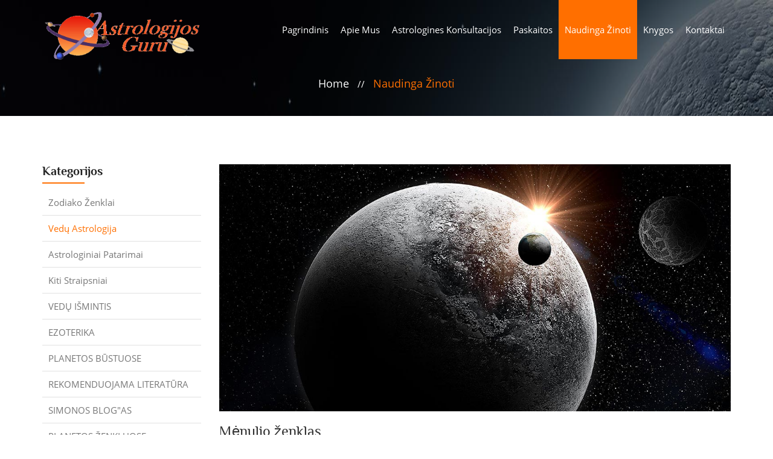

--- FILE ---
content_type: text/html; charset=UTF-8
request_url: https://astrologijosguru.lt/naudinga-zinoti/menulio-zenklas/20
body_size: 7557
content:
<!DOCTYPE html>
<html lang="en">
<!-- Begin Head -->
<head>
  <title>	Mėnulio ženklas - astrologijosguru.lt
	</title>
  <meta charset="utf-8">
  <meta content="width=device-width, initial-scale=1.0, maximum-scale=1.0, user-scalable=no" name="viewport">
  <meta name="description" content="	Mėnulis atspindi mūsų vidinį a&amp;scaron;, emocinę būseną, protą. Tai tikrieji žmogaus vidinio pasaulio atspalviai.&amp;nbsp;
	">
  <meta name="keywords" content="kywords:  astrologija, astrologijos koncultacijos, asmenine astrologine koncultacija. astrologinis suderinamumas, astrologijos guru, vaiko astrologine analoze, horoskopai, metiniai horoskopai.">
  <meta name="author" content="Tamal" >
  <meta name="MobileOptimized" content="320">
  <meta name="verify-paysera" content="23e207f793d8499de9730063b1566772">
  <!--Srart Style -->
  <link rel="stylesheet" type="text/css" href="https://astrologijosguru.lt/public/assets/css/animate.css">
  <link rel="stylesheet" type="text/css" href="https://astrologijosguru.lt/public/assets/css/bootstrap.css">
  <link rel="stylesheet" type="text/css" href="https://astrologijosguru.lt/public/assets/css/font-awesome.css">
  <link rel="stylesheet" type="text/css" href="https://astrologijosguru.lt/public/assets/css/fonts.css">
  <link rel="stylesheet" type="text/css" href="https://astrologijosguru.lt/public/assets/css/owl.carousel.css">
  <link rel="stylesheet" type="text/css" href="https://astrologijosguru.lt/public/assets/css/owl.theme.default.css">
  <link rel="stylesheet" type="text/css" href="https://astrologijosguru.lt/public/assets/css/magnific-popup.css">
  <link rel="stylesheet" type="text/css" href="https://astrologijosguru.lt/public/assets/css/fancybox.css">
  <link rel="stylesheet" type="text/css" href="https://astrologijosguru.lt/public/assets/css/style.css">
  <!-- Favicon Link -->
  <link rel="shortcut icon" type="image/png" href="https://astrologijosguru.lt/public/assets/images/header/favicon.png">


  <meta property="og:url" content="https://astrologijosguru.lt/naudinga-zinoti/menulio-zenklas/20	" />
  <meta property="og:type" content="	page
	" />
  <meta property="og:title" content="	Mėnulio ženklas - astrologijosguru.lt
	" />
  <meta property="og:description" content="	Mėnulis atspindi mūsų vidinį a&amp;scaron;, emocinę būseną, protą. Tai tikrieji žmogaus vidinio pasaulio atspalviai.&amp;nbsp;
	" />
  <meta property="og:image" content="		https://astrologijosguru.lt/public/assets/images/content/blog/vdk_ast2.jpg
		" />
  <meta name="csrf-token" content="VfXsqhmSUjlBxitkmXRlixsTET2oTSxyiPfKrK1c" />

  <meta name="google-site-verification" content="InDcJ5UFCjLTcDjDiPHy6c5OTic348t0O99e1QNB2_0" />

  <!-- Global site tag (gtag.js) - Google Analytics -->
  <script async src="https://www.googletagmanager.com/gtag/js?id=UA-137861359-1"></script>
  <script>
    window.dataLayer = window.dataLayer || [];
    function gtag(){dataLayer.push(arguments);}
    gtag('js', new Date());

    gtag('config', 'UA-137861359-1');
  </script>
  <!-- Google Tag Manager -->
  <script>(function(w,d,s,l,i){w[l]=w[l]||[];w[l].push({'gtm.start':
    new Date().getTime(),event:'gtm.js'});var f=d.getElementsByTagName(s)[0],
  j=d.createElement(s),dl=l!='dataLayer'?'&l='+l:'';j.async=true;j.src=
  'https://www.googletagmanager.com/gtm.js?id='+i+dl;f.parentNode.insertBefore(j,f);
})(window,document,'script','dataLayer','GTM-MRPKLLP');</script>
<!-- End Google Tag Manager -->
	<style>
		.video-container {
			position: relative;
			padding-bottom: 54.25%;
			padding-top: 30px; height: 0; overflow: hidden;
		}

		.video-container iframe,
		.video-container object,
		.video-container embed {
			position: absolute;
			top: 0;
			left: 0;
			width: 100%;
			height: 100%;
		}
	</style>
	<style>
  .d-n {
    display: none !important;
  }
  .ast_bannertext_wrapper {
    position: relative;
  }
  .ast_bannertext_wrapper a {
    color: #fff;
  }
  #arrow-d {
    position: absolute;
    bottom: -100px;
    left: 49%;
    cursor: pointer;
    font-size: 30px;
  }
</style>
</head>
<body>
  <!-- Google Tag Manager (noscript) -->
  <noscript><iframe src="https://www.googletagmanager.com/ns.html?id=GTM-MRPKLLP"
    height="0" width="0" style="display:none;visibility:hidden"></iframe></noscript>
    <!-- End Google Tag Manager (noscript) -->
    <div class="d-n" style="">Tai yra profesionali astrologinė konsultacija, asmenybės detali analizė, porų suderinamumas, metinė astrologinė prognozė ir viskas kas gali būti naudinga jums ir jūsų dvasiniam augimui.</div>
    <div class="ast_header_bottom">
      <div class="container">
        <div class="row">
          <div class="col-lg-3 col-md-3 col-sm-3 col-xs-12">
            <div class="ast_logo">
              <a href="https://astrologijosguru.lt"><img src="https://astrologijosguru.lt/public/assets/images/header/logo.png" alt="Logo" title="Logo"></a>
              <button class="ast_menu_btn"><i class="fa fa-bars" aria-hidden="true"></i></button>
            </div>
          </div>
          <div class="col-lg-9 col-md-9 col-sm-9 col-xs-12">
            <div class="ast_main_menu_wrapper">
              <div class="ast_menu">
                <ul>
                  <li><a href="https://astrologijosguru.lt" class="">Pagrindinis</a></li>
                  <li><a href="https://astrologijosguru.lt/astrologija/apie-mus" class="">Apie mus</a></li>
                  <li><a href="https://astrologijosguru.lt/horoskopai/astrologines-konsultacijos" class="" >Astrologines Konsultacijos</a></li>
                  <li><a href="https://astrologijosguru.lt/astrologija/reiki-gydymas" class="">Paskaitos</a></li>
                  <li><a href="https://astrologijosguru.lt/naudinga-zinoti/1" class="active">Naudinga žinoti</a></li>
                  <li><a href="https://astrologijosguru.lt/knygos" class="">Knygos</a></li>
                  <li><a href="https://astrologijosguru.lt/kontaktai" class="">Kontaktai</a></li>
                </ul>
              </div>
            </div>
          </div>
        </div>
      </div>
    </div>
    <!-- Header End -->
        <!--Breadcrumb start-->
    <div class="ast_pagetitle">
      <div class="ast_img_overlay"></div>
      <div class="container">
        <div class="row">
        <!-- <div class="col-lg-12 col-md-12 col-sm-12">
          <div class="page_title">
            <h2>blog</h2>
          </div>
        </div> -->
        <div class="col-lg-12 col-md-12 col-sm-12">
          <ul class="breadcrumb">
            <li><a href="https://astrologijosguru.lt">home</a></li>
            <li>//</li>
                                    <li>
              <a href="https://astrologijosguru.lt/blog">
                                Naudinga žinoti
                              </a>
            </li>
                      </ul>
        </div>
      </div>
    </div>
  </div>
  <!--Breadcrumb end-->
  
  	   	<!--Blog section start-->
   	<div class="ast_blog_wrapper ast_toppadder80 ast_bottompadder80">
   		<div class="container">
   			<div class="row">
   				<div class="col-lg-9 col-md-9 col-sm-12 col-xs-12 col-lg-push-3 col-md-push-3">
   					<div class="ast_blog_box">
   						   						<div class="ast_blog_img text-center">
   							   							<img src="https://astrologijosguru.lt/public/assets/images/content/blog/vdk_ast2.jpg" alt="Blog" title="Blog">
   							   						</div>
   						   						<div class="ast_blog_info">
   							<h3 class="ast_blog_info_heading">Mėnulio ženklas</h3>
   							<p>Mėnulis atspindi mūsų vidinį a&scaron;, emocinę būseną, protą. Tai tikrieji žmogaus vidinio pasaulio atspalviai.&nbsp;</p>   							   						</div>


   						<!-- Go to www.addthis.com/dashboard to customize your tools -->
   						<div class="addthis_inline_share_toolbox" style="margin-top: 30px; float: right;"></div>
   					</div>
				<!-- <div class="ast_blog_comment_wrapper">
					<h4 class="ast_blog_heading">all comments</h4>
					<ul>
						<li>
							<div class="ast_blog_comment">
								<div class="ast_comment_image">
									<img src="https://astrologijosguru.lt/public/assets/images/content/bloger_1.jpg" alt="">
								</div>
								<div class="ast_comment_text">
									<h5 class="ast_bloger_name">Andrew Coyne</h5>
									<span class="ast_blog_date">May 12, 2018</span>
									<p class="ast_blog_post">Lorem ipsum dolor sit amet, consectetur adipiscing elit. Praesent vehicula mauris ac facilisis congue. Fusce sem enim, rhoncus volutpat condimentum ac, placerat semper ligula. Suspendisse in viverra justo, eu placerat urna. Vestibulum blandit diam suscipit nibh mattis ullamcorper. Nullam a condimentum nulla, ut facilisis enim. </p>
									<a href="#" class="ast_comment_reply">Reply</a>
								</div>
							</div>
							<ul>
								<li>
									<div class="ast_blog_comment">
										<div class="ast_comment_image">
											<img src="https://astrologijosguru.lt/public/assets/images/content/bloger_2.jpg" alt="">
										</div>
										<div class="ast_comment_text">
											<h5 class="ast_bloger_name">Elexa Styan</h5>
											<span class="ast_blog_date">May 13, 2018</span>
											<p class="ast_blog_post">Lorem ipsum dolor sit amet, consectetur adipiscing elit. Praesent vehicula mauris ac facilisis congue. Fusce sem enim, rhoncus volutpat condimentum ac, placerat semper ligula. Suspendisse in viverra justo, eu placerat urna. Vestibulum blandit diam suscipit nibh mattis ullamcorper. Nullam a condimentum nulla, ut facilisis enim. </p>
											<a href="#" class="ast_comment_reply">Reply</a>
										</div>
									</div>
								</li>
							</ul>
						</li>
						<li>
							<div class="ast_blog_comment">
								<div class="ast_comment_image">
									<img src="https://astrologijosguru.lt/public/assets/images/content/bloger_3.jpg" alt="">
								</div>
								<div class="ast_comment_text">
									<h5 class="ast_bloger_name">Sarah Silvester</h5>
									<span class="ast_blog_date">May 14, 2018</span>
									<p class="ast_blog_post">Lorem ipsum dolor sit amet, consectetur adipiscing elit. Praesent vehicula mauris ac facilisis congue. Fusce sem enim, rhoncus volutpat condimentum ac, placerat semper ligula. Suspendisse in viverra justo, eu placerat urna. Vestibulum blandit diam suscipit nibh mattis ullamcorper. Nullam a condimentum nulla, ut facilisis enim. </p>
									<a href="#" class="ast_comment_reply">Reply</a>
								</div>
							</div>
						</li>
						<li>
							<div class="ast_blog_comment">
								<div class="ast_comment_image">
									<img src="https://astrologijosguru.lt/public/assets/images/content/bloger_4.jpg" alt="">
								</div>
								<div class="ast_comment_text">
									<h5 class="ast_bloger_name">Cody Duff</h5>
									<span class="ast_blog_date">May 15, 2018</span>
									<p class="ast_blog_post">Lorem ipsum dolor sit amet, consectetur adipiscing elit. Praesent vehicula mauris ac facilisis congue. Fusce sem enim, rhoncus volutpat condimentum ac, placerat semper ligula. Suspendisse in viverra justo, eu placerat urna. Vestibulum blandit diam suscipit nibh mattis ullamcorper. Nullam a condimentum nulla, ut facilisis enim. </p>
									<a href="#" class="ast_comment_reply">Reply</a>
								</div>
							</div>
						</li>
					</ul>
				</div>
				<div class="ast_blog_message_wrapper">
					<h4 class="ast_blog_heading">Leave a reply</h4>
					<div class="ast_blog_messages">
						<form>
							<div class="row">
								<div class="col-lg-12 col-md-12 col-sm-12 col-xs-12">
									<textarea rows="5" placeholder="Your Message"></textarea>
								</div>
								<div class="col-lg-6 col-md-6 col-sm-12 col-xs-12">
									<input type="text" placeholder="Name*">
								</div>
								<div class="col-lg-6 col-md-6 col-sm-12 col-xs-12">
									<input type="email" placeholder="Email*">
								</div>
								<div class="col-lg-12 col-md-12 col-sm-12 col-xs-12">
									<a href="#" id="ed_submit" class="ast_btn">reply</a>
								</div>
							</div>
						</form>
					</div>
				</div> -->
			</div>
			<div class="col-lg-3 col-md-3 col-sm-6 col-xs-12 col-lg-pull-9 col-md-pull-9">
				<div class="sidebar_wrapper">
					<aside class="widget widget_categories">
						<h4 class="widget-title">Kategorijos</h4>
						<ul>
							<li><a href="https://astrologijosguru.lt/naudinga-zinoti/1" class="">Zodiako ženklai</a></li>
							<li><a href="https://astrologijosguru.lt/naudinga-zinoti/2" class="active">Vedų astrologija</a></li>
							<li><a href="https://astrologijosguru.lt/naudinga-zinoti/3" class="">Astrologiniai patarimai</a></li>
							<li><a href="https://astrologijosguru.lt/naudinga-zinoti/4" class="">Kiti straipsniai</a></li>
																					<li>
								<a href="https://astrologijosguru.lt/naudinga-zinoti/7" class="">
									VEDŲ IŠMINTIS
								</a>
							</li>
														<li>
								<a href="https://astrologijosguru.lt/naudinga-zinoti/8" class="">
									EZOTERIKA
								</a>
							</li>
														<li>
								<a href="https://astrologijosguru.lt/naudinga-zinoti/9" class="">
									PLANETOS BŪSTUOSE
								</a>
							</li>
														<li>
								<a href="https://astrologijosguru.lt/naudinga-zinoti/10" class="">
									REKOMENDUOJAMA LITERATŪRA
								</a>
							</li>
														<li>
								<a href="https://astrologijosguru.lt/naudinga-zinoti/11" class="">
									SIMONOS BLOG&quot;AS
								</a>
							</li>
														<li>
								<a href="https://astrologijosguru.lt/naudinga-zinoti/13" class="">
									PLANETOS ŽENKLUOSE
								</a>
							</li>
														<li>
								<a href="https://astrologijosguru.lt/naudinga-zinoti/14" class="">
									TALISMANAI
								</a>
							</li>
														<li>
								<a href="https://astrologijosguru.lt/naudinga-zinoti/15" class="">
									PREKĖS PARDAVIMUI IŠ INDIJOS
								</a>
							</li>
														<li>
								<a href="https://astrologijosguru.lt/naudinga-zinoti/16" class="">
									PROGNOZĖS
								</a>
							</li>
														<li>
								<a href="https://astrologijosguru.lt/naudinga-zinoti/17" class="">
									MOKYMAI INFORMACIJA
								</a>
							</li>
														<li>
								<a href="https://astrologijosguru.lt/naudinga-zinoti/18" class="">
									SAVIANALIZE
								</a>
							</li>
														<li>
								<a href="https://astrologijosguru.lt/naudinga-zinoti/19" class="">
									TURAI INDIJOJE
								</a>
							</li>
																				</ul>
					</aside>
					<aside class="widget">
						<h4 class="widget-title">Susijusios temos</h4>
																								<div class="row related_blog_area">
							<div class="col-xs-12">
								<a href="https://astrologijosguru.lt/naudinga-zinoti/paklauskite/31">
									<div class="related_b_img">
																				<img src="https://astrologijosguru.lt/public/assets/images/content/blog/ast_adv7.jpg" alt="Blog" title="Blog">
																			</div>
									<div class="related_b_cnt">Paklauskite</div>
								</a>
							</div>
						</div>
																		<div class="row related_blog_area">
							<div class="col-xs-12">
								<a href="https://astrologijosguru.lt/naudinga-zinoti/tavo-lyties-aspektas-prigimtiniame-horoskope/29">
									<div class="related_b_img">
																				<img src="https://astrologijosguru.lt/public/assets/images/content/blog/ast_adv5.jpg" alt="Blog" title="Blog">
																			</div>
									<div class="related_b_cnt">Tavo lyties aspektas prigimtiniame horoskope</div>
								</a>
							</div>
						</div>
																		<div class="row related_blog_area">
							<div class="col-xs-12">
								<a href="https://astrologijosguru.lt/naudinga-zinoti/gimimo-nakshatros/24">
									<div class="related_b_img">
																				<img src="https://astrologijosguru.lt/public/assets/images/content/blog/vdk_ast6.jpg" alt="Blog" title="Blog">
																			</div>
									<div class="related_b_cnt">GIMIMO NAKSHATROS</div>
								</a>
							</div>
						</div>
																		<div class="row related_blog_area">
							<div class="col-xs-12">
								<a href="https://astrologijosguru.lt/naudinga-zinoti/12-astrologiniu-namu/23">
									<div class="related_b_img">
																				<img src="https://astrologijosguru.lt/public/assets/images/content/blog/vdk_ast5.jpg" alt="Blog" title="Blog">
																			</div>
									<div class="related_b_cnt">12 astrologinių namų</div>
								</a>
							</div>
						</div>
																		<div class="row related_blog_area">
							<div class="col-xs-12">
								<a href="https://astrologijosguru.lt/naudinga-zinoti/lagna-ascendentas/22">
									<div class="related_b_img">
																				<img src="https://astrologijosguru.lt/public/assets/images/content/blog/vdk_ast4.jpg" alt="Blog" title="Blog">
																			</div>
									<div class="related_b_cnt">Lagna (Ascendentas)</div>
								</a>
							</div>
						</div>
																		<div class="row related_blog_area">
							<div class="col-xs-12">
								<a href="https://astrologijosguru.lt/naudinga-zinoti/planetos-luna-karta/21">
									<div class="related_b_img">
																				<img src="https://astrologijosguru.lt/public/assets/images/content/blog/vdk_ast3.jpg" alt="Blog" title="Blog">
																			</div>
									<div class="related_b_cnt">Planetos, &quot;Luna karta&quot;</div>
								</a>
							</div>
						</div>
																		<div class="row related_blog_area">
							<div class="col-xs-12">
								<a href="https://astrologijosguru.lt/naudinga-zinoti/menulio-zenklas/20">
									<div class="related_b_img">
																				<img src="https://astrologijosguru.lt/public/assets/images/content/blog/vdk_ast2.jpg" alt="Blog" title="Blog">
																			</div>
									<div class="related_b_cnt">Mėnulio ženklas</div>
								</a>
							</div>
						</div>
																		<div class="row related_blog_area">
							<div class="col-xs-12">
								<a href="https://astrologijosguru.lt/naudinga-zinoti/saules-zenklas/19">
									<div class="related_b_img">
																				<img src="https://astrologijosguru.lt/public/assets/images/content/blog/vdk_ast1.jpg" alt="Blog" title="Blog">
																			</div>
									<div class="related_b_cnt">Saulės ženklas</div>
								</a>
							</div>
						</div>
																	</aside>
				</div>
			</div>
		</div>
	</div>
</div>
<!--Blog section end-->

<!-- Download wrapper start-->
<div class="ast_download_wrapper">

</div>
<!-- Download wrapper End-->


  <!-- Footer wrapper start-->
  <div class="ast_footer_wrapper ast_toppadder70 ast_bottompadder20">
    <div class="container">
      <div class="row">
        <div class="col-xs-12 mb-30">
          <div class="row">
            <div class="col-lg-6 col-md-6 col-sm-12 col-xs-12">
              <div class="ast_footer_info">
                <img src="https://astrologijosguru.lt/public/assets/images/header/logo.png" alt="Logo" style="max-width: 200px">
                <p>Profesionalios astrologinės konsultacijos: asmenybės detali analizė, porų suderinamumas, metinė astrologinė prognozė ir viskas kas gali būti naudinga Jums ir Jūsų dvasiniam augimui.</p>
                <!-- <ul>
                  <li><a href="#"><i class="fa fa-facebook" aria-hidden="true"></i></a></li>
                  <li><a href="#"><i class="fa fa-google-plus" aria-hidden="true"></i></a></li>
                  <li><a href="#"><i class="fa fa-pinterest-p" aria-hidden="true"></i></a></li>
                  <li><a href="#"><i class="fa fa-skype" aria-hidden="true"></i></a></li>
                  <li><a href="#"><i class="fa fa-twitter" aria-hidden="true"></i></a></li>
                </ul> -->
              </div>
            </div>
            <div class="col-lg-6 col-md-6 col-sm-12 col-xs-12 text-center">
              <div class="fb-page" data-href="https://www.facebook.com/www.mirachoshoroskopai.lt/" data-tabs="timeline" data-height="130" data-small-header="false" data-adapt-container-width="true" data-hide-cover="false" data-show-facepile="true"><blockquote cite="https://www.facebook.com/www.mirachoshoroskopai.lt/" class="fb-xfbml-parse-ignore"><a href="https://www.facebook.com/www.mirachoshoroskopai.lt/">Astrologijos guru</a></blockquote></div>
            </div>
          </div>
        </div>
        <div class="col-lg-4 col-md-4 col-sm-4 col-xs-12">
          <div class="widget text-widget">
            <h4 class="widget-title">Gaukite naujienlaiškius</h4>
            <div class="ast_newsletter">
              <p>Gaukite kas mėnesį ar dažniau naudingos informacijos apie mėnesines ir metines prognozes zodiako ženklams ir daugiau.</p>
              <div class="ast_newsletter_box">
                <input type="text" placeholder="Elektroninis paštas">
                <button type="submit"><i class="fa fa-paper-plane" aria-hidden="true"></i></button>
              </div>
            </div>
          </div>
        </div>
        <div class="col-lg-offset-1 col-md-offset-1 col-sm-offset-1 col-lg-2 col-md-2 col-sm-1 col-xs-12">
          <div class="widget text-widget">
            <h4 class="widget-title">Meniu</h4>
            <div class="ast_servicelink">
              <ul>
                <li><a href="https://astrologijosguru.lt">Pagrindinis</a></li>
                <li><a href="https://astrologijosguru.lt/astrologija/apie-mus">Apie mus</a></li>
                <li><a href="https://astrologijosguru.lt/horoskopai/astrologines-konsultacijos">Astrologines K~'onsultacijos</a></li>
                <li><a href="https://astrologijosguru.lt/naudinga-zinoti/1">Naudinga žinoti</a></li>
                <li><a href="https://astrologijosguru.lt/kontaktai">Kontaktai</a></li>
              </ul>
            </div>
          </div>
        </div>
        <div class="col-lg-offset-1 col-md-offset-1 col-sm-offset-1 col-lg-4 col-md-4 col-sm-4 col-xs-12">
          <div class="widget text-widget">
            <h4 class="widget-title">Mūsų kontaktai</h4>
            <div class="ast_gettouch">
              <ul>
                <li><i class="fa fa-home" aria-hidden="true"></i> <p>Konsultacijos vyksta raštu įrašant arba video skambučio pagalba</p></li>
                <li><i class="fa fa-at" aria-hidden="true"></i> <a href="javascript: void(0)">astrologijosguru@gmail.com</a></li>
                <li><i class="fa fa-phone" aria-hidden="true"></i> <p>+37067463300</p></li>
              </ul>
            </div>
          </div>
        </div>
        <div class="col-lg-12 col-md-12 col-sm-12 col-xs-12">
          <div class="ast_copyright_wrapper">
            <p>AstrologijosGuru.lt &copy; Copyright 2018, Visos teisės saugomos, <a href="https://igonet.lt/" target="_blank">igonet.lt</a>&emsp;&emsp;&emsp;&emsp;&emsp;&emsp;&emsp;<a href="javascript:void(0)" data-toggle="modal" data-target="#myModal">Pristatymas ir grąžinimas</a></p>
          </div>
        </div>
      </div>
    </div>
  </div>
  <!-- Footer wrapper End-->
  <!-- Modal -->
  <div class="modal fade" id="myModal" role="dialog">
    <div class="modal-dialog">

      <!-- Modal content-->
      <div class="modal-content">
        <div class="modal-header">
          <button type="button" class="close" data-dismiss="modal">&times;</button>
          <h4 class="modal-title">Pristatymas ir grąžinimas</h4>
        </div>
        <div class="modal-body">
          <p>
            Paslauga yra virtuali, dėl to iš karto po apmokėjimo per 24h  bus susiekta su Jumis ir aptarti tolimesni konsultacijos pristatymo būdai - ar tai bus realus susitikimas, atsakymas raštu ar paslauga bus perteikta video skambučio pagalba.
          </p>
          <br />
          <p>
            Užsisakius paslaugą per 24h galima pateikti skundą, jog reikalaujate paslaugą nutraukti. Tuomet pinigai bus grąžinti į jūsų sąskaitą per 1 darbo dieną. Praėjus 24h virtualus paslaugos pristatymas bus parengtas ir pinigai nebebus grąžinami.
          </p>
        </div>
        <div class="modal-footer">
          <button type="button" class="btn btn-default" data-dismiss="modal">Close</button>
        </div>
      </div>

    </div>
  </div>

  <div id="YOUR_CALENDAR_ID">

  </div>

  <!--Main js file Style-->
  <script type="text/javascript" src="https://astrologijosguru.lt/public/assets/js/jquery.js"></script>
  <script type="text/javascript" src="https://astrologijosguru.lt/public/assets/js/bootstrap.js"></script>
  <script type="text/javascript" src="https://astrologijosguru.lt/public/assets/js/jquery.magnific-popup.js"></script>
  <script type="text/javascript" src="https://astrologijosguru.lt/public/assets/js/owl.carousel.js"></script>
  <script type="text/javascript" src="https://astrologijosguru.lt/public/assets/js/jquery.countTo.js"></script>
  <script type="text/javascript" src="https://astrologijosguru.lt/public/assets/js/jquery.appear.js"></script>
  <script type="text/javascript" src="https://astrologijosguru.lt/public/assets/js/jquery.fancybox.js"></script>
  <script type="text/javascript" src="https://astrologijosguru.lt/public/assets/js/custom.js"></script>
  <!--Main js file End-->

  <script src="https://efektas.eu/frontend-assets/js/christmas-calendar-plugin-v-1.js"></script>

  <script async src="https://www.googletagmanager.com/gtag/js?id=UA-17731982-2"></script>
  <script>
    window.dataLayer = window.dataLayer || [];
    function gtag(){dataLayer.push(arguments);}
    gtag('js', new Date());

    gtag('config', 'UA-17731982-2');
  </script>


  <script>
    // $('#YOUR_CALENDAR_ID').christmasCalendar({
    //   'apiKey': '53e574ef-701f-4431-802f-2594770810dd',
    //   'apiEmail' : 'astrologijosguru@gmail.com'
    // });

  </script>
  
<!-- Go to www.addthis.com/dashboard to customize your tools -->
<script type="text/javascript" src="//s7.addthis.com/js/300/addthis_widget.js#pubid=ra-5be2edf57fa1bd96"></script>

<script type="text/javascript">
	$(function() {

	});
</script>

  <a href="https://www.realisticit.com/" rel="dofollow" target="_self" title="" style="visibility: hidden;position: absolute;z-index: -1111"></a>
  <div id="fb-root"></div>
  <script>(function(d, s, id) {
    var js, fjs = d.getElementsByTagName(s)[0];
    if (d.getElementById(id)) return;
    js = d.createElement(s); js.id = id;
    js.src = 'https://connect.facebook.net/en_GB/sdk.js#xfbml=1&version=v3.2';
    fjs.parentNode.insertBefore(js, fjs);
  }(document, 'script', 'facebook-jssdk'));</script>
  <script type="text/javascript">
    $(function() {

    });

    function contactMailSend(e) {
      e.preventDefault();
      var vardas = $(".vardas");
      var elektroninisPaštas = $(".elektroninis-paštas");
      var zunute = $(".zinutė");

      var error = 0;

      if(vardas.val().length < 1) {
        vardas.css({'border' : '1px solid red'});
        error++;
      } else {
        vardas.css({'border' : '1px solid #CCC'});
      }
      if(elektroninisPaštas.val().length < 1 || IsEmail(elektroninisPaštas.val()) == false) {
        elektroninisPaštas.css({'border' : '1px solid red'});
        error++;
      } else {
        elektroninisPaštas.css({'border' : '1px solid #CCC'});
      }
      if(zunute.val().length < 1) {
        zunute.css({'border' : '1px solid red'});
        error++;
      } else {
        zunute.css({'border' : '1px solid #CCC'});
      }
      if(error == 0) {

        $.ajax({
          type: "post",
          url: 'https://astrologijosguru.lt/contact-email-action',
          data: {
            _token: $('meta[name="csrf-token"]').attr('content'),
            vardas: vardas.val(),
            elektroninisPastas: elektroninisPaštas.val(),
            zunute: zunute.val()
          },
          success: function (response) {
            // console.log(response);
            if(response){
              vardas.val('');
              elektroninisPaštas.val('');
              zunute.val('');
              $(".response").html("<b style='color:green;'>Žinutė sėkmingai išsiūsta....</b>");
            }
          }
        });
      }
    }
  </script>
</body>
</html>


--- FILE ---
content_type: text/css
request_url: https://astrologijosguru.lt/public/assets/css/style.css
body_size: 11691
content:
a,body{color:#777}.ast_cart_box,a{-webkit-transition:all .3s;-o-transition:all .3s}.ast_top_header,body{background-color:#fff}.ast_menu,.ast_menu ul li,.ast_menu ul li a{position:relative}body{font-family:'Open Sans',sans-serif;font-size:15px;line-height:1.5;-webkit-font-smoothing:antialiased}.ast_bannertext_wrapper ul li,.ast_cart_box .ast_cart_total p span,.ast_cart_list .ast_cart_info a,.h1,.h2,.h3,.h4,.h5,.h6,h1,h2,h3,h4,h5,h6{font-family:Philosopher,sans-serif}a{text-decoration:none;cursor:pointer;-ms-transition:all .3s;-moz-transition:all .3s;transition:all .3s}a:focus,a:hover{color:#535465;text-decoration:none}a:focus{outline:0}.h1,.h2,.h3,.h4,.h5,.h6,h1,h2,h3,h4,h5,h6{font-weight:600;line-height:1.1;color:#333}img{max-width:100%}button,button:focus,input,input:focus,select,select:focus,textarea,textarea:focus{outline:0;box-shadow:none}.ast_toppadder10{padding-top:10px}.ast_toppadder20{padding-top:20px}.ast_toppadder30{padding-top:30px}.ast_toppadder40{padding-top:40px}.ast_toppadder50{padding-top:50px}.ast_toppadder60{padding-top:60px}.ast_toppadder70{padding-top:70px}.ast_toppadder80{padding-top:80px}.ast_toppadder90{padding-top:90px}.ast_toppadder100{padding-top:100px}.ast_bottompadder10{padding-bottom:10px}.ast_bottompadder20{padding-bottom:20px}.ast_bottompadder30{padding-bottom:30px}.ast_bottompadder40{padding-bottom:40px}.ast_bottompadder50{padding-bottom:50px}.ast_bottompadder60{padding-bottom:60px}.ast_bottompadder70{padding-bottom:70px}.ast_bottompadder80{padding-bottom:80px}.ast_bottompadder90{padding-bottom:90px}.ast_bottompadder100{padding-bottom:100px}.ast_padderboth120{padding:120px 0}.ast_top_header{float:left;width:100%}.ast_autho_wrapper{float:right;width:auto}.ast_autho_wrapper ul{float:left;width:auto;padding:0;margin:0}.ast_autho_wrapper li{float:left;width:auto;list-style:none;padding-left:20px}.ast_autho_wrapper li a{float:left;width:auto;color:#222;text-decoration:none;font-size:14px;cursor:pointer;-webkit-transition:all .5s;-moz-transition:all .5s;-ms-transition:all .5s;-o-transition:all .5s;transition:all .5s}.ast_autho_wrapper li a:hover,.ast_contact_details ul li a{-webkit-transition:all .5s;-moz-transition:all .5s;-ms-transition:all .5s;-o-transition:all .5s}.ast_autho_wrapper li>a>i{color:#ff6f00}.ast_autho_wrapper li a:hover{color:#ff6f00;transition:all .5s}#login-dialog,#signup-dialog{background:#fff;padding:20px 30px;max-width:400px;margin:40px auto;position:relative}#login-dialog h1,#signup-dialog h1{float:left;width:100%;margin:0 0 25px;font-size:24px;text-align:left;text-transform:capitalize}#login-dialog input,#signup-dialog input,#signup-dialog select{float:left;width:100%;border:1px solid #e1e1e1;border-radius:3px;height:45px;padding:0 15px;margin-bottom:15px}.my-mfp-zoom-in .zoom-anim-dialog{opacity:0;-webkit-transition:all .2s ease-in-out;-moz-transition:all .2s ease-in-out;-o-transition:all .2s ease-in-out;transition:all .2s ease-in-out;-webkit-transform:scale(.8);-moz-transform:scale(.8);-ms-transform:scale(.8);-o-transform:scale(.8);transform:scale(.8)}.my-mfp-zoom-in.mfp-ready .zoom-anim-dialog{opacity:1;-webkit-transform:scale(1);-moz-transform:scale(1);-ms-transform:scale(1);-o-transform:scale(1);transform:scale(1)}.my-mfp-zoom-in.mfp-removing .zoom-anim-dialog{-webkit-transform:scale(.8);-moz-transform:scale(.8);-ms-transform:scale(.8);-o-transform:scale(.8);transform:scale(.8);opacity:0}.ast_contact_details{float:left;width:auto}.ast_contact_details ul{float:left;width:100%;margin:0;padding:0}.ast_contact_details ul li{float:left;width:auto;list-style:none;color:#222;margin-right:15px;font-size:14px}.ast_header_bottom,.ast_logo,.ast_menu{float:left;width:100%}.ast_contact_details ul li:last-child,.ast_menu ul li:last-child{margin-right:0}.ast_contact_details ul li a{text-decoration:none;color:#222;transition:all .5s}.ast_contact_details ul li a:hover,.ast_menu ul li{-webkit-transition:all .5s;-moz-transition:all .5s;-ms-transition:all .5s;-o-transition:all .5s}.ast_contact_details ul li a:hover{color:#ff6f00;transition:all .5s}.ast_contact_details ul li a i,.ast_contact_details ul li i{padding-right:5px;color:#ff6f00}.ast_header_bottom{background-color:rgba(0,0,0,0);z-index:10}.ast_header_bottom.style_2{background-color:rgba(0,0,0,0);margin-top:21px;padding:0 50px}.ast_logo{padding:16px 0px}.ast_menu ul{float:right;width:auto;margin:0;padding:0}.ast_menu ul li{list-style:none;float:left;margin-right:0;transition:all .5s}.ast_menu ul li a,.ast_menu ul li a:after{-webkit-transition:all .5s;-moz-transition:all .5s;-ms-transition:all .5s;-o-transition:all .5s}.ast_menu ul li a{display:block;text-transform:capitalize;color:#fff;padding:38px 10px;z-index:1;transition:all .5s}.ast_menu ul li a:after{content:"";position:absolute;opacity:0;visibility:hidden;top:0;left:0;bottom:0;right:0;z-index:-1;background-color:#ff6f00;transition:all .5s}.ast_menu ul li a.active,.ast_menu ul li a:hover:after{background-color:#ff6f00;-webkit-transition:all .5s;-moz-transition:all .5s;-ms-transition:all .5s;-o-transition:all .5s}.ast_menu ul li a:hover:after{opacity:1;visibility:visible;transition:all .5s}.ast_menu ul li a.active{transition:all .5s}.ast_menu ul li ul.submenu,.ast_menu ul li:hover ul.submenu{-webkit-transition:all .5s;-ms-transition:all .5s;-o-transition:all .5s}.ast_menu ul li ul.submenu{position:absolute;top:100%;left:0;width:140px;opacity:0;visibility:hidden;background-color:#333;z-index:10;-webkit-box-shadow:0 4px 22px -7px #000;-moz-box-shadow:0 4px 22px -7px #000;-o-box-shadow:0 4px 22px -7px #000;-ms-box-shadow:0 4px 22px -7px #000;box-shadow:0 4px 22px -7px #000;-moz-transition:all .5s;transition:all .5s}.ast_menu ul li:hover ul.submenu{opacity:1;visibility:visible;-moz-transition:all .5s;transition:all .5s}.ast_menu ul li ul.submenu li a,.ast_menu ul li ul.submenu li a:hover{border-top:0;-webkit-transition:all .5s;-ms-transition:all .5s;-o-transition:all .5s;color:#fff}.ast_menu ul li ul.submenu li{float:left;width:100%}.ast_menu ul li ul.submenu li a{padding:10px;width:100%;border-bottom:1px solid #555;-moz-transition:all .5s;transition:all .5s}.ast_menu ul li ul.submenu li a:hover{background-color:#ff6f00;-moz-transition:all .5s;transition:all .5s}.ast_menu ul li ul.submenu li ul.submenu{position:absolute;top:0;left:auto;right:100%;width:140px;opacity:0;visibility:hidden;background-color:#333;z-index:10;-webkit-box-shadow:0 4px 22px -7px #000;-moz-box-shadow:0 4px 22px -7px #000;-o-box-shadow:0 4px 22px -7px #000;-ms-box-shadow:0 4px 22px -7px #000;box-shadow:0 4px 22px -7px #000;-webkit-transition:all .5s;-moz-transition:all .5s;-ms-transition:all .5s;-o-transition:all .5s;transition:all .5s}.ast_banner_text,.ast_bannertext_wrapper,.ast_bannertext_wrapper ul,.ast_slider,.ast_slider_wrapper{width:100%;float:left}.ast_menu ul li ul.submenu li:hover ul.submenu{opacity:1;visibility:visible;-webkit-transition:all .5s;-moz-transition:all .5s;-ms-transition:all .5s;-o-transition:all .5s;transition:all .5s}.ast_btn,.ast_btn:focus,.ast_btn:hover{-ms-transition:all .5s;-o-transition:all .5s}.ast_menu_btn{display:none}.menu_fixed{position:fixed;z-index:1000;padding:0;-moz-box-shadow:0 -5px 20px;-webkit-box-shadow:0 -5px 20px;box-shadow:0 -5px 20px}.menu_fixed.ast_header_bottom{margin-top:0;background-color:rgba(0,0,0,.7)}.menu_fixed .ast_menu ul li ul.submenu,.menu_fixed .ast_menu ul li ul.submenu li ul.submenu{background-color:#333;z-index:10;-webkit-box-shadow:0 4px 22px -7px #000;-moz-box-shadow:0 4px 22px -7px #000;-o-box-shadow:0 4px 22px -7px #000;-ms-box-shadow:0 4px 22px -7px #000;box-shadow:0 4px 22px -7px #000}.ast_slider_wrapper{position:relative;background-color:#111;z-index:1;background-image:url(../images/content/slider1.jpg);background-position:center center;background-repeat:no-repeat;background-attachment:fixed;height:650px;overflow:hidden}.ast_slider_wrapper .ast_img_overlay,.ast_wave,.starfield{z-index:-1}.ast_slider_wrapper.style_2{background-image:url(../images/content/slider2.jpg)}.ast_banner_text{text-align:center;color:#fff;position:relative;overflow:hidden;padding:200px 0}.ast_bannertext_wrapper h1{float:left;width:100%;text-transform:capitalize;margin:50px 0 0;font-size:60px;color:#fff;font-weight:400}.ast_bannertext_wrapper ul{margin:0;padding-left:0;padding-right:0}.ast_bannertext_wrapper ul li{list-style:none;display:inline-block;margin-right:30px;position:relative;text-transform:capitalize;font-size:24px}.ast_bannertext_wrapper ul li:last-child{margin-right:0}.ast_bannertext_wrapper ul li:after{content:"*";position:absolute;top:3px;right:-20px}.starfield,.starfield>*{top:0;height:100%;width:100%}.ast_waves2,.starfield{right:0;left:0;position:absolute}.ast_bannertext_wrapper ul li:last-child:after{display:none}.ast_bannertext_wrapper p{float:left;width:100%;margin:0;text-transform:capitalize}.ast_bannertext_wrapper img{display:inline-block}.starfield{bottom:0;display:block;overflow:hidden}.starfield>*{position:absolute;left:0;-webkit-transform-origin:50% 50%;transform-origin:50% 50%;background-image:-webkit-radial-gradient(2px 2px at 40px 60px,#ccc,rgba(0,0,0,0)),-webkit-radial-gradient(2px 2px at 20px 50px,#ddd,rgba(0,0,0,0)),-webkit-radial-gradient(2px 2px at 30px 100px,#eee,rgba(0,0,0,0)),-webkit-radial-gradient(2px 2px at 40px 60px,#fff,rgba(0,0,0,0)),-webkit-radial-gradient(2px 2px at 110px 90px,#ccc,rgba(0,0,0,0)),-webkit-radial-gradient(2px 2px at 190px 150px,#ddd,rgba(0,0,0,0));background-image:radial-gradient(2px 2px at 40px 60px,#ccc,rgba(0,0,0,0)),radial-gradient(2px 2px at 20px 50px,#ddd,rgba(0,0,0,0)),radial-gradient(2px 2px at 30px 100px,#eee,rgba(0,0,0,0)),radial-gradient(2px 2px at 40px 60px,#fff,rgba(0,0,0,0)),radial-gradient(2px 2px at 110px 90px,#ccc,rgba(0,0,0,0)),radial-gradient(2px 2px at 190px 150px,#ddd,rgba(0,0,0,0));background-repeat:repeat;background-size:200px 200px;-webkit-animation-name:starfieldRotate;-webkit-animation-iteration-count:infinite;-webkit-animation-timing-function:linear}.starfield>:nth-child(1){-webkit-animation-duration:18s}.starfield>:nth-child(2){-webkit-animation-duration:22s}.starfield>:nth-child(3){-webkit-animation-duration:36s}.starfield>:nth-child(4){-webkit-animation-duration:40s}@-webkit-keyframes starfieldRotate{from{-webkit-transform:rotate(0)}to{-webkit-transform:rotate(360deg)}}.ast_waves{position:absolute;width:800px;bottom:-75px;left:0;margin-left:-400px}.ast_waves2{width:100%;top:385px;margin:0 auto}.ast_waves3{position:absolute;width:900px;bottom:15px;right:-400px}.ast_wave{width:700px;height:700px;background:rgba(0,0,0,.03);border:1px solid rgba(255,255,255,.5);border-radius:50%;margin-left:50%;left:-350px;position:absolute;bottom:-350px;-webkit-transform:scale(.1,.1);-moz-transform:scale(.1,.1);-ms-transform:scale(.1,.1);-o-transform:scale(.1,.1);transform:scale(.1,.1);opacity:0;-webkit-animation:pulse 3s ease-out infinite;-moz-animation:pulse 3s ease-out infinite;-ms-animation:pulse 3s ease-out infinite;-o-animation:pulse 3s ease-out infinite;animation:pulse 3s ease-out infinite}.ast_search_box,.ast_searchbox_wrapper{background-color:#fff;float:left;width:100%}.ast_search_box,.ast_videotour_img{position:relative;text-align:center}.ast_wave:nth-of-type(2){-webkit-animation-delay:.6s;-moz-animation-delay:.6s;-ms-animation-delay:.6s;-o-animation-delay:.6s;animation-delay:.6s}.ast_wave:nth-of-type(3){-webkit-animation-delay:1.2s;-moz-animation-delay:1.2s;-ms-animation-delay:1.2s;-o-animation-delay:1.2s;animation-delay:1.2s}@-webkit-keyframes pulse{0%{-webkit-transform:scale(.1,.1);-moz-transform:scale(.1,.1);-ms-transform:scale(.1,.1);-o-transform:scale(.1,.1);transform:scale(.1,.1);opacity:0}50%{opacity:1}100%{-webkit-transform:scale(1.2,1.2);-moz-transform:scale(1.2,1.2);-ms-transform:scale(1.2,1.2);-o-transform:scale(1.2,1.2);transform:scale(1.2,1.2);opacity:0}}@keyframes pulse{0%{-webkit-transform:scale(.1,.1);-moz-transform:scale(.1,.1);-ms-transform:scale(.1,.1);-o-transform:scale(.1,.1);transform:scale(.1,.1);opacity:0}50%{opacity:1}100%{-webkit-transform:scale(1.2,1.2);-moz-transform:scale(1.2,1.2);-ms-transform:scale(1.2,1.2);-o-transform:scale(1.2,1.2);transform:scale(1.2,1.2);opacity:0}}@-webkit-keyframes pulse-text{0%,100%{opacity:1}50%{opacity:0}}@keyframes pulse-text{0%,100%{opacity:1}50%{opacity:0}}.ast_searchbox_wrapper{text-align:center}.ast_search_box{padding:30px 15px 15px;margin-top:-80px;z-index:1;-moz-box-shadow:0 0 30px -10px #000;-webkit-box-shadow:0 0 30px -10px #000;-o-box-shadow:0 0 30px -10px #000;-ms-box-shadow:0 0 30px -10px #000;box-shadow:0 0 30px -10px #000}.ast_search_box h1{float:left;width:100%;margin:0 0 25px;text-transform:capitalize}.ast_search_box input,.ast_search_box select{float:left;width:100%;padding:0 10px;height:45px;border:1px solid #e1e1e1;border-radius:3px;margin-bottom:15px}.ast_search_box .ast_btn{width:100%}.ast_btn{display:inline-block;height:45px;line-height:43px;padding:0 20px;min-width:130px;background-color:#ff6f00;color:#fff;text-transform:capitalize;border:1px solid #ff6f00;border-radius:3px;text-align:center;-webkit-transition:all .5s;-moz-transition:all .5s;transition:all .5s}.ast_btn:focus,.ast_btn:hover,.ast_service_box,.ast_service_box:hover{-webkit-transition:all .5s;-moz-transition:all .5s}.ast_btn:focus,.ast_btn:hover{background-color:transparent;color:#ff6f00;border:1px solid #ff6f00;outline:0;box-shadow:none;transition:all .5s}.ast_service_box,.ast_service_box:hover{-ms-transition:all .5s;-o-transition:all .5s}.ast_heading{float:left;width:100%;text-align:center;margin-bottom:50px}.ast_heading h1{float:left;width:100%;margin:0 0 10px;text-transform:capitalize}.ast_heading h1 span{color:#ff6f00}.ast_heading p{float:left;width:100%;margin:0;font-size:16px}.ast_about_info h4,.ast_about_info p{margin-bottom:15px;float:left;width:100%}.ast_about_wrapper{float:left;width:100%;background-color:#f4f4f4}.ast_about_info{float:left;width:100%}.ast_about_info h4{font-size:20px;margin-top:0;text-transform:capitalize}.ast_about_info_img{float:left;width:100%;text-align:center}.ast_videotour_wrapper{float:left;width:100%;background-color:#fff}.ast_videotour_img{float:left;width:100%}.ast_videotour_img a{position:absolute;top:50%;left:0;right:0;margin:-25px auto 0;width:64px;height:64px;background-color:#fff;border-radius:100%;text-align:center;line-height:64px;color:#000;font-size:24px;padding-left:5px}.ast_whywe_info,.ast_whywe_info_box,.ast_whywe_wrapper{width:100%;float:left}.ast_whywe_wrapper{background-color:#f4f4f4}.ast_whywe_info_box{position:relative;z-index:1;margin-bottom:30px}.ast_whywe_info_box span{float:left;width:120px;height:120px;line-height:90px;border-radius:100%;background-color:#ff6f00;text-align:center;border:10px solid #FFF;-webkit-box-shadow:-1px 0 1px 0 #e1e1e1;-moz-box-shadow:-1px 0 1px 0 #e1e1e1;-o-box-shadow:-1px 0 1px 0 #e1e1e1;-ms-box-shadow:-1px 0 1px 0 #e1e1e1;box-shadow:-1px 0 1px 0 #e1e1e1}.ast_service_wrapper,.gray_wrapper .ast_service_box{background-color:#fff}.ast_whywe_info_box span img{display:inline-block;width:48px}.ast_service_box,.ast_service_box h4,.ast_service_box p,.ast_service_slider,.ast_service_wrapper{float:left;width:100%}.ast_whywe_info_box_info{position:absolute;top:20px;left:50px;right:0;height:80px;background-color:#fff;margin-bottom:0;border-radius:3px;z-index:-1;padding-top:25px;padding-right:10px;padding-left:75px;-webkit-box-shadow:0 0 1px 0 #e1e1e1;-moz-box-shadow:0 0 1px 0 #e1e1e1;-o-box-shadow:0 0 1px 0 #e1e1e1;-ms-box-shadow:0 0 1px 0 #e1e1e1;box-shadow:0 0 1px 0 #e1e1e1}.ast_service_box:hover,.ast_vedic_astrology:hover{-webkit-box-shadow:0 10px 15px -10px #777;-moz-box-shadow:0 10px 15px -10px #777;-ms-box-shadow:0 10px 15px -10px #777;-o-box-shadow:0 10px 15px -10px #777}.ast_whywe_info_box_info p{float:left;width:100%;margin-bottom:0;font-size:16px;color:#333}.ast_service_box{text-align:center;margin-bottom:30px;border:1px solid #e1e1e1;padding:30px 15px;transition:all .5s}.ast_service_box:hover{box-shadow:0 10px 15px -10px #777;transition:all .5s}.ast_service_box img,.ast_service_box:hover img{-webkit-transition:all .5s;-moz-transition:all .5s;-ms-transition:all .5s;-o-transition:all .5s}.ast_service_box:hover img{-webkit-box-shadow:0 0 30px -10px #000;-moz-box-shadow:0 0 30px -10px #000;-o-box-shadow:0 0 30px -10px #000;-ms-box-shadow:0 0 30px -10px #000;box-shadow:0 0 30px -10px #000;transition:all .5s}.ast_service_box img{display:inline-block;border:5px solid #fff;border-radius:100%;padding:5px;transition:all .5s}.ast_service_box h4,.ast_service_box:hover h4{-webkit-transition:all .5s;-moz-transition:all .5s;-ms-transition:all .5s;-o-transition:all .5s}.ast_service_box:hover h4{color:#ff6f00;transition:all .5s}.ast_service_box h4{font-size:20px;text-transform:capitalize;margin:25px 0 10px;transition:all .5s}.ast_service_box p{margin-bottom:25px}.ast_service_slider img{width:auto!important;display:inline-block!important}.ast_vedic_astrology,.ast_vedic_astrology h4,.ast_vedic_astrology ul,.ast_vedic_astrology ul li a,.ast_wedo_wrapper{width:100%;float:left}.ast_service_slider .owl-theme .owl-nav{margin-top:10px}.ast_service_slider .owl-theme .owl-nav [class*=owl-]{color:#333;padding:8px 20px;background:#f4f4f4;text-transform:capitalize;-webkit-transition:all .5s;-moz-transition:all .5s;-ms-transition:all .5s;-o-transition:all .5s;transition:all .5s}.gray_wrapper .ast_service_slider .owl-theme .owl-nav [class*=owl-]{background-color:#fff}.ast_service_slider .owl-theme .owl-nav [class*=owl-]:hover{background-color:#ff6f00;color:#fff;-webkit-transition:all .5s;-moz-transition:all .5s;-ms-transition:all .5s;-o-transition:all .5s;transition:all .5s}.ast_vedic_astrology,.ast_vedic_astrology:hover{-webkit-transition:all .5s;-moz-transition:all .5s;-ms-transition:all .5s;-o-transition:all .5s}.ast_service_slider .owl-theme .owl-dots{display:none}.ast_counter span,.ast_counter span img,.ast_horoscope_box span,.ast_packages_box .ast_price,.ast_packages_box .ast_price p,.ast_packages_box ul li,.ast_vedic_astro_box img{display:inline-block}.ast_wedo_wrapper{background-color:#f4f4f4}.ast_vedic_astrology{padding:15px;border:1px solid #e1e1e1;margin-bottom:30px;background-color:#fff;transition:all .5s}.ast_vedic_astrology:hover{box-shadow:0 10px 15px -10px #777;transition:all .5s}.ast_vedic_astrology h4{font-size:20px;margin:0 0 15px;text-transform:capitalize}.ast_vedic_astrology ul{margin:0;padding:0}.ast_vedic_astrology ul li{list-style:none;float:left;width:100%;border-top:1px solid #e1e1e1;padding:10px 0}.ast_vedic_astrology ul li:last-child{padding-bottom:0}.ast_vedic_astrology ul li a img{float:left;width:45px;height:45px}.ast_vedic_astrology ul li a .ast_vedic_astro_info{float:left;width:calc(100% - 50px);padding-left:20px}.ast_vedic_astrology ul li a .ast_vedic_astro_info h5{float:left;width:100%;text-transform:capitalize;margin-top:0;font-size:18px;margin-bottom:3px;-webkit-transition:all .5s;-moz-transition:all .5s;-ms-transition:all .5s;-o-transition:all .5s;transition:all .5s}.ast_vedic_astrology ul li a .ast_vedic_astro_info p{float:left;width:100%;margin-bottom:0}.ast_vedic_astrology ul li:hover a .ast_vedic_astro_info h5{color:#ff6f00;-webkit-transition:all .5s;-moz-transition:all .5s;-ms-transition:all .5s;-o-transition:all .5s;transition:all .5s}.ast_packages_box,.ast_packages_box:hover{-webkit-transition:all .5s;-moz-transition:all .5s;-ms-transition:all .5s;-o-transition:all .5s}.ast_vedic_astro_box{float:left;width:100%;text-align:center;border-top:1px solid #e1e1e1;padding-top:15px}.ast_counter,.ast_counter_wrapper{padding:0;width:100%;float:left}.ast_vedic_astro_box p{float:left;width:100%;margin:10px 0}.ast_timer_wrapper{float:left;width:100%;background-size:cover;background-attachment:fixed;position:relative;background-image:url(../images/content/timer_bg.jpg);background-position:center center;background-repeat:no-repeat}.ast_img_overlay{position:absolute;top:0;left:0;right:0;bottom:0;background-color:rgba(0,0,0,.5)}.ast_timer_wrapper .ast_heading h1,.ast_timer_wrapper .ast_heading p{color:#fff}.ast_counter{text-align:center;margin-bottom:30px}.ast_counter span{margin-bottom:20px;border:2px dotted #fff;border-radius:100%;padding:20px}.ast_counter h2{float:left;font-size:36px;margin:0 0 10px;color:#ff6f00;width:100%}.ast_counter h4{margin:0;text-transform:capitalize;color:#fff;font-size:20px;float:left;width:100%}.ast_packages_wrapper{float:left;width:100%;background-color:#f4f4f4}.ast_packages_mainbox{float:left;width:100%}.ast_packages_box{float:left;width:100%;background-color:#fff;text-align:center;padding:30px 15px;margin-bottom:30px;transition:all .5s}.ast_packages_box:hover{-webkit-box-shadow:0 10px 15px -10px #777;-moz-box-shadow:0 10px 15px -10px #777;-ms-box-shadow:0 10px 15px -10px #777;-o-box-shadow:0 10px 15px -10px #777;box-shadow:0 10px 15px -10px #777;transition:all .5s}.ast_packages_box .ast_price,.ast_packages_box:hover .ast_price{-webkit-transition:all .5s;-moz-transition:all .5s;-ms-transition:all .5s;-o-transition:all .5s}.ast_packages_box h3:after{content:"";position:absolute;top:125px;left:0;right:0;margin:0 auto;background-color:#e1e1e1;height:1px;z-index:-1}.ast_packages_box h3{float:left;width:100%;text-transform:capitalize;margin:0;position:relative;z-index:10}.ast_packages_box .ast_price{width:130px;height:130px;border:8px solid #f4f4f4;background-color:#fff;border-radius:100%;margin:30px 0;position:relative;z-index:10;padding-top:30px;transition:all .5s}.ast_packages_box:hover .ast_price{background-color:#ff6f00;-webkit-box-shadow:0 0 30px -10px #000;-moz-box-shadow:0 0 30px -10px #000;-o-box-shadow:0 0 30px -10px #000;-ms-box-shadow:0 0 30px -10px #000;box-shadow:0 0 30px -10px #000;transition:all .5s}.ast_packages_box:hover .ast_price h2,.ast_packages_box:hover .ast_price p{-webkit-transition:all .5s;-moz-transition:all .5s;-ms-transition:all .5s;-o-transition:all .5s}.ast_packages_box .ast_price h2{display:inline-block;margin:0;text-transform:uppercase;color:#ff6f00}.ast_packages_box:hover .ast_price h2{color:#fff;transition:all .5s}.ast_packages_box .ast_price p{margin:0;text-transform:uppercase;color:#ff6f00;font-size:12px}.ast_packages_box:hover .ast_price p{color:#fff;transition:all .5s}.ast_horoscope_box,.ast_horoscope_box:hover{-webkit-transition:all .5s;-moz-transition:all .5s;-ms-transition:all .5s;-o-transition:all .5s}.ast_packages_box ul{float:left;width:100%;margin:0 0 30px;padding:0}.ast_packages_box ul li{list-style:none;width:100%;text-transform:capitalize;padding:6px 0 6px 80px;text-align:left}.ast_packages_box ul li i{padding-right:8px;color:#72C759}.ast_packages_box ul li i.fa-times{color:#f12626}.ast_packages_box.active{position:relative;margin-top:25px;-webkit-box-shadow:0 10px 15px -10px #777;-moz-box-shadow:0 10px 15px -10px #777;-ms-box-shadow:0 10px 15px -10px #777;-o-box-shadow:0 10px 15px -10px #777;box-shadow:0 10px 15px -10px #777}.ast_packages_box.active span{position:absolute;top:-42px;left:0;right:0;padding:10px 0;background-color:#ff6f00;color:#fff;text-transform:uppercase;letter-spacing:2px}.ast_packages_box.active .ast_price{background-color:#ff6f00;-webkit-box-shadow:0 0 30px -10px #000;-moz-box-shadow:0 0 30px -10px #000;-o-box-shadow:0 0 30px -10px #000;-ms-box-shadow:0 0 30px -10px #000;box-shadow:0 0 30px -10px #000}.ast_packages_box.active .ast_price h2,.ast_packages_box.active .ast_price p{color:#fff}.ast_horoscope_wrapper{float:left;width:100%;background-color:#f4f4f4}.ast_horoscope_box,.ast_horoscope_wrapper.ast_index_horoscope{background-color:#fff}.ast_horoscope_info{float:left;width:100%;margin-bottom:50px}.ast_horoscope_info h3{float:left;width:100%;margin:0 0 15px;text-transform:capitalize}.ast_horoscope_info p{float:left;width:100%}.ast_horoscope_box{float:left;width:100%;position:relative;margin-bottom:30px;text-align:center;border-radius:3px;border:10px solid #fff;transition:all .5s}.ast_index_horoscope .ast_horoscope_box{background-color:#f4f4f4;border-color:#f4f4f4}.ast_horoscope_box a{float:left;width:100%;padding:20px}.ast_horoscope_box:hover{background-color:#f4f4f4;-webkit-box-shadow:0 10px 15px -10px #777;-moz-box-shadow:0 10px 15px -10px #777;-ms-box-shadow:0 10px 15px -10px #777;-o-box-shadow:0 10px 15px -10px #777;box-shadow:0 10px 15px -10px #777;transition:all .5s}.ast_horoscope_box:hover span,.ast_testimonials_slider_box img{-webkit-box-shadow:0 0 30px -10px #000;-o-box-shadow:0 0 30px -10px #000;-ms-box-shadow:0 0 30px -10px #000}.ast_horoscope_box h4,.ast_horoscope_box span{-webkit-transition:all .5s;-moz-transition:all .5s;-ms-transition:all .5s;-o-transition:all .5s}.ast_index_horoscope .ast_horoscope_box:hover{background-color:#fff}.ast_horoscope_box span{border:5px solid #f4f4f4;border-radius:100%;width:80px;height:80px;text-align:center;line-height:90px;background-color:#f4f4f4;transition:all .5s}.ast_horoscope_box h4{float:left;width:100%;text-transform:capitalize;margin:20px 0 10px;font-size:20px;transition:all .5s}.ast_horoscope_box:hover span,.ast_horoscope_box:hover span svg{-webkit-transition:all .5s;-moz-transition:all .5s;-ms-transition:all .5s;-o-transition:all .5s}.ast_horoscope_box p{float:left;width:100%;margin-bottom:0}.ast_horoscope_box:hover span{background-color:#ff6f00;-webkit-transform:scaleX(-1);-moz-transform:scaleX(-1);-ms-transform:scaleX(-1);-o-transform:scaleX(-1);transform:scaleX(-1);transition:all .5s;-moz-box-shadow:0 0 30px -10px #000;box-shadow:0 0 30px -10px #000}.ast_gemstonea_slider_box,.ast_gemstones_wrapper{width:100%;background-color:#fff;float:left}.ast_horoscope_box:hover span svg{fill:#fff;transition:all .5s}.ast_gemstonea_slider_box,.ast_horoscope_box:hover h4{-webkit-transition:all .5s;-moz-transition:all .5s;-ms-transition:all .5s;-o-transition:all .5s}.ast_horoscope_box:hover h4{color:#ff6f00;transition:all .5s}.ast_gemstones_info{float:left;width:100%;margin-bottom:50px}.ast_gemstones_info h3{float:left;width:100%;margin:0 0 15px;text-transform:capitalize}.ast_gemstones_info p,.ast_gemstones_slider{float:left;width:100%}.ast_gemstonea_slider_box{text-align:center;padding:15px 15px 25px;margin-bottom:30px;transition:all .5s}.ast_gemstonea_slider_box h4,.ast_gemstonea_slider_box:hover{-webkit-transition:all .5s;-moz-transition:all .5s;-ms-transition:all .5s;-o-transition:all .5s}.ast_gemstonea_slider_box:hover{box-shadow:0 0 18px 0 rgba(4,4,4,.05);transition:all .5s}.ast_gemstonea_slider_box img{display:inline-block!important;width:auto!important}.ast_gemstones_slider .owl-theme .owl-dots,.ast_testimonials_slider .owl-theme .owl-nav{display:none}.ast_gemstonea_slider_box h4{float:left;width:100%;font-size:20px;text-transform:capitalize;transition:all .5s}.ast_gemstonea_slider_box:hover h4{color:#ff6f00;-webkit-transition:all .5s;-moz-transition:all .5s;-ms-transition:all .5s;-o-transition:all .5s;transition:all .5s}.ast_gemstonea_slider_box p{float:left;width:100%;margin-bottom:0}.ast_gemstonea_slider_box a.ast_btn{margin-top:20px}.ast_gemstones_slider .owl-theme .owl-nav{margin-top:10px}.ast_gemstones_slider .owl-theme .owl-nav [class*=owl-]{color:#333;padding:8px 20px;background:#f4f4f4;text-transform:capitalize;-webkit-transition:all .5s;-moz-transition:all .5s;-ms-transition:all .5s;-o-transition:all .5s;transition:all .5s}.ast_gemstones_slider .owl-theme .owl-nav [class*=owl-]:hover{background-color:#ff6f00;color:#fff;-webkit-transition:all .5s;-moz-transition:all .5s;-ms-transition:all .5s;-o-transition:all .5s;transition:all .5s}.ast_overview_wrapper{float:left;width:100%;background-size:cover;background-attachment:fixed;position:relative;background-image:url(../images/content/overview_bg.jpg);background-position:center center;background-repeat:no-repeat}.ast_overview_info{float:left;width:100%}.ast_overview_info h1{float:left;width:350px;color:#fff;margin:50px 0}.ast_overview_info h1 span{color:#ff6f00}.ast_overview_info p{float:left;width:calc(100% - 400px);color:#fff;font-size:16px;font-style:italic;margin-bottom:0}.ast_overview_wrapper.overview_style2 .ast_overview_info h1,.ast_overview_wrapper.overview_style2 .ast_overview_info p{width:100%;float:none;text-align:center;margin-top:0}.ast_testimonial_wrapper{float:left;width:100%;background-color:#fff}.ast_testimonials_slider{float:left;width:100%}.ast_testimonials_slider_box{float:left;width:100%;padding:0 30px}.ast_testimonials_slider_box img{float:left;width:100px!important;border-radius:100%;margin:10px 0;padding:0;border:5px solid #fff;-moz-box-shadow:0 0 30px -10px #000;box-shadow:0 0 30px -10px #000}.ast_comment_image img,.ast_contact_info:hover span{-webkit-box-shadow:0 0 30px -10px #000;-o-box-shadow:0 0 30px -10px #000;-ms-box-shadow:0 0 30px -10px #000}.ast_testimonials_slider_box_text{float:left;width:calc(100% - 100px);padding-left:45px;background-image:url(../images/content/testimonial.png);background-size:64px;background-repeat:no-repeat;background-position:10px -10px}.ast_testimonials_slider_box_text h4{float:left;width:100%;text-transform:capitalize;font-size:18px;margin-top:5px;margin-bottom:5px;padding-left:25px;position:relative}.ast_testimonials_slider_box_text h4:after{content:"";position:absolute;background-color:#ff6f00;width:15px;height:2px;top:8px;left:0}.ast_download_box,.ast_download_box ul,.ast_download_wrapper{width:100%;float:left}.ast_testimonials_slider_box_text span{font-size:16px;text-transform:capitalize;font-weight:100;padding-left:5px}.ast_testimonials_slider_box_text p{float:left;width:100%;font-size:16px;font-style:italic;margin-bottom:10px;margin-top:10px}.ast_testimonials_slider .owl-theme .owl-dots{margin-top:30px}.ast_testimonials_slider .owl-theme .owl-dots .owl-dot span{background:#e1e1e1;-webkit-transition:all .5s;-moz-transition:all .5s;-ms-transition:all .5s;-o-transition:all .5s;transition:all .5s}.ast_testimonials_slider .owl-theme .owl-dots .owl-dot.active span,.ast_testimonials_slider .owl-theme .owl-dots .owl-dot:hover span{background-color:#ff6f00;-webkit-transition:all .5s;-moz-transition:all .5s;-ms-transition:all .5s;-o-transition:all .5s;transition:all .5s}.ast_download_wrapper{background-color:#f4f4f4}.ast_download_box ul{margin:0;padding:0;text-align:center}.ast_download_box ul li{display:inline-block;width:auto;list-style:none;margin-right:10px}.ast_download_box ul li:last-child{margin-right:0}.ast_footer_wrapper{float:left;width:100%;background-color:#222;bottom:0;z-index:-1}.ast_footer_info{float:left;width:100%;text-align:center;margin-bottom:50px}.ast_footer_info img{display:inline-block;margin-bottom:15px}.ast_footer_info p{float:left;width:100%;color:#fff;margin-bottom:20px}.ast_footer_info ul{float:left;width:100%;margin:0;padding:0}.ast_footer_info ul li{display:inline-block;width:auto;list-style:none}.ast_footer_info ul li a{float:left;width:40px;height:40px;line-height:40px;border-radius:100%;text-align:center;background-color:#777;margin:5px;color:#fff;-webkit-transition:all .5s;-moz-transition:all .5s;-ms-transition:all .5s;-o-transition:all .5s;transition:all .5s}.ast_footer_info ul li a:hover,.ast_newsletter_box input{-webkit-transition:all .5s;-moz-transition:all .5s;-ms-transition:all .5s;-o-transition:all .5s}.ast_footer_info ul li a:hover{background-color:#ff6f00;transition:all .5s}.widget.text-widget{float:left;width:100%;margin-bottom:70px}.ast_newsletter p,.widget-title{margin-bottom:25px;width:100%;float:left;color:#fff}.widget-title{margin-top:0;font-size:20px;text-transform:capitalize;position:relative;padding-bottom:15px}.ast_newsletter{float:left;width:100%}.ast_newsletter_box{float:left;width:100%}.ast_newsletter_box input{float:left;width:calc(100% - 65px);height:45px;padding:0 15px;border:1px solid #fff;border-right:0;color:#fff;border-radius:3px 0 0 3px;background-color:transparent;transition:all .5s}.ast_newsletter_box button,.ast_newsletter_box input:focus,.ast_newsletter_box input:hover{-webkit-transition:all .5s;-moz-transition:all .5s;-ms-transition:all .5s;-o-transition:all .5s}.ast_newsletter_box input:focus,.ast_newsletter_box input:hover{background-color:rgba(255,255,255,.3);transition:all .5s}.ast_newsletter_box input::-webkit-input-placeholder{color:#fff}.ast_newsletter_box input::-moz-placeholder{color:#fff}.ast_newsletter_box input:-ms-input-placeholder{color:#fff}.ast_newsletter_box input:-moz-placeholder{color:#fff}.ast_newsletter_box button{float:right;width:65px;height:45px;line-height:45px;text-align:center;color:#ff6f00;border:1px solid #fff;border-radius:0 3px 3px 0;padding:0;background-color:transparent;transition:all .5s}.ast_gettouch,.ast_gettouch ul,.ast_gettouch ul li,.ast_servicelink,.ast_servicelink ul,.ast_servicelink ul li,.ast_servicelink ul li a,.ast_sociallink,.ast_sociallink ul li,.ast_sociallink ul li a{width:100%;float:left}.ast_newsletter_box button:focus,.ast_newsletter_box button:hover,.ast_servicelink ul li a{color:#fff;-webkit-transition:all .5s;-moz-transition:all .5s;-ms-transition:all .5s;-o-transition:all .5s}.ast_newsletter_box button:focus,.ast_newsletter_box button:hover{background-color:#ff6f00;border:1px solid #ff6f00;transition:all .5s}.ast_servicelink ul{margin:0;padding:0}.ast_servicelink ul li{list-style:none}.ast_servicelink ul li a{text-transform:capitalize;padding:5px 0 7px;border-bottom:1px solid #444;transition:all .5s}.ast_servicelink ul li a:hover,.ast_sociallink ul li a{-webkit-transition:all .5s;-moz-transition:all .5s;-ms-transition:all .5s;-o-transition:all .5s}.ast_servicelink ul li:first-child a{padding-top:0}.ast_servicelink ul li:last-child a{padding-bottom:0;border-bottom:0}.ast_servicelink ul li a:hover{color:#ff6f00;transition:all .5s}.ast_sociallink ul{float:left;width:100%;margin:0;padding:0}.ast_sociallink ul li{list-style:none}.ast_sociallink ul li a{color:#fff;text-transform:capitalize;padding:5px 0 7px;border-bottom:1px solid #444;transition:all .5s}.ast_gettouch ul li a,.ast_sociallink ul li a:hover{-webkit-transition:all .5s;-moz-transition:all .5s;-ms-transition:all .5s;-o-transition:all .5s}.ast_sociallink ul li:first-child a{padding-top:0}.ast_sociallink ul li:last-child a{padding-bottom:0;border-bottom:0}.ast_sociallink ul li a:hover{color:#ff6f00;transition:all .5s}.ast_gettouch ul{margin:0;padding:0}.ast_gettouch ul li{list-style:none;margin-bottom:15px}.ast_gettouch ul li:last-child{margin-bottom:0}.ast_gettouch ul li i{float:left;width:30px;color:#ff6f00;font-size:20px;padding-top:3px}.ast_gettouch ul li p{float:right;width:calc(100% - 30px);color:#fff;margin-bottom:0}.ast_gettouch ul li a{float:left;width:calc(60% - 30px);color:#fff;transition:all .5s}.ast_gettouch ul li a:hover,.ast_pagetitle ul.breadcrumb li a{-webkit-transition:all .5s;-moz-transition:all .5s;-ms-transition:all .5s;-o-transition:all .5s}.ast_gettouch ul li a:hover{color:#ff6f00;transition:all .5s}.ast_copyright_wrapper{float:left;width:100%;text-align:center;border-top:1px dotted #fff;padding-top:20px}.ast_copyright_wrapper p{float:left;width:100%;margin-bottom:0;text-transform:capitalize;color:#fff}.ast_copyright_wrapper p a{font-weight:700;color:#ff6f00}.ast_pagetitle{float:left;width:100%;background-color:#272727;position:relative;background-attachment:fixed;background-size:100% 100%;color:#fff;padding:120px 0 40px;background-image:url(../images/content/breadcrumb_bg.jpg);background-position:0 0;background-repeat:no-repeat;text-align:center}.page_title h2{float:left;width:100%;color:#fff;margin:0;font-size:36px;text-transform:capitalize}.ast_pagetitle .breadcrumb{display:inline-block;padding:0;width:auto}.ast_pagetitle ul.breadcrumb{margin:0;padding:0;background-color:transparent}.ast_pagetitle ul.breadcrumb li{display:inline-block;width:auto;list-style:none;padding-top:5px}.ast_pagetitle ul.breadcrumb li a{color:#fff;font-size:18px;padding:0 10px;text-decoration:none;text-transform:capitalize;transition:all .5s}.ast_blog_info ul.ast_blog_info_text li a,.ast_pagetitle ul.breadcrumb li:hover a{-webkit-transition:all .5s;-moz-transition:all .5s;-ms-transition:all .5s;-o-transition:all .5s}.ast_pagetitle ul.breadcrumb li:first-child a{padding-left:0}.ast_pagetitle ul.breadcrumb li:last-child a{padding-right:0;color:#ff6f00;cursor:text}.ast_pagetitle ul.breadcrumb li:hover a{color:#ff6f00;transition:all .5s}.ast_pagetitle ul.breadcrumb li i{font-size:10px;border:1px solid #fff;border-radius:3px;padding:3px 5px 3px 4px}.ast_pagetitle ul.breadcrumb>li+li:before{display:none}.ast_blog_img img,.ast_contact_info span,.ast_error_info img,.ast_team_box img,.ast_team_box ul li{display:inline-block}.ast_blog_wrapper{float:left;width:100%;background-color:#fff}.ast_blog_box{float:left;width:100%;margin-bottom:30px}.ast_blog_info{float:left;width:100%;text-align:left;padding-top:20px;position:relative}.ast_blog_info ul.ast_blog_info_text{width:100%;margin:0;padding:10px;position:absolute;top:-42px;left:0;background-color:rgba(0,0,0,.3)}.ast_blog_info ul.ast_blog_info_text li{list-style:none;float:left;width:auto;margin-right:15px}.ast_blog_img,.ast_blog_info .ast_blog_info_details{width:100%;float:left}.ast_blog_info ul.ast_blog_info_text li a{font-size:13px;color:#fff;text-transform:capitalize;transition:all .5s}.ast_blog_info .ast_blog_info_heading a,.ast_blog_info ul.ast_blog_info_text li a:hover{-webkit-transition:all .5s;-moz-transition:all .5s;-ms-transition:all .5s;-o-transition:all .5s}.ast_blog_info ul.ast_blog_info_text li a:hover{color:#ff6f00;transition:all .5s}.ast_blog_info ul.ast_blog_info_text li a i{color:#ff6f00;margin-right:5px}.ast_blog_info .ast_blog_info_heading{float:left;width:100%;font-weight:300;margin-top:0}.ast_blog_info .ast_blog_info_heading a{color:#333;transition:all .5s}.ast_blog_img,.ast_blog_info .ast_blog_info_heading a:hover{-webkit-transition:all .5s;-moz-transition:all .5s;-ms-transition:all .5s;-o-transition:all .5s}.ast_blog_info .ast_blog_info_heading a:hover{color:#ff6f00;transition:all .5s}.ast_blog_info .ast_btn{margin-top:10px}.ast_blog_img{position:relative;transition:all .5s}.ast_blog_box:hover .ast_blog_img a:after,.ast_blog_img a:after{-webkit-transition:all .5s;-moz-transition:all .5s;-ms-transition:all .5s;-o-transition:all .5s}.ast_blog_img a:after{content:"";position:absolute;top:0;right:0;left:0;bottom:0;background-color:rgba(0,0,0,.5);opacity:0;transition:all .5s}.ast_blog_box:hover .ast_blog_img a:after{opacity:1;transition:all .5s}.ast_blog_img .ast_date_tag,.ast_blog_img img{-webkit-transition:all .5s;-moz-transition:all .5s;-ms-transition:all .5s;-o-transition:all .5s}.ast_blog_img img{transition:all .5s}.ast_blog_img .ast_date_tag{position:absolute;top:15px;right:15px;background-color:#ff6f00;color:#fff;border-radius:3px;z-index:1;width:70px;text-align:center;padding:10px 0;text-transform:capitalize;opacity:0;visibility:hidden;transition:all .5s}.ast_blog_box:hover .ast_date_tag,.ast_blog_comment{-webkit-transition:all .5s;-moz-transition:all .5s;-ms-transition:all .5s;-o-transition:all .5s}.ast_blog_box:hover .ast_date_tag{top:-15px;opacity:1;visibility:visible;transition:all .5s}.ast_blog_comment_wrapper{float:left;width:100%;padding-bottom:30px;padding-top:30px;border-top:1px solid #e1e1e1;border-bottom:1px solid #e1e1e1}.ast_blog_comment_wrapper .ast_blog_heading{float:left;width:100%;text-transform:capitalize;margin:0 0 30px;position:relative;padding-bottom:10px}.ast_blog_comment_wrapper .ast_blog_heading:after{content:"";position:absolute;bottom:0;left:0;width:70px;background-color:#ff6f00;height:2px}.ast_blog_comment_wrapper ul{float:left;width:100%;margin:0;padding:0}.ast_blog_comment_wrapper ul li{list-style:none;float:left;width:100%;border-bottom:1px solid #e1e1e1;margin-bottom:15px;padding-bottom:15px}.ast_blog_comment_wrapper ul li:last-child{margin-bottom:0;padding-bottom:0;border-bottom:0}.ast_blog_comment_wrapper ul li ul{padding-left:40px}.ast_blog_comment{float:left;width:100%;transition:all .5s}.ast_blog_comment:hover .ast_comment_text h5,.ast_comment_text .ast_comment_reply{-webkit-transition:all .5s;-moz-transition:all .5s;-ms-transition:all .5s;-o-transition:all .5s;color:#ff6f00}.ast_comment_image{float:left;width:80px;margin-right:20px}.ast_comment_image img{width:80px;height:80px;border-radius:100%;border:5px solid #fff;-moz-box-shadow:0 0 30px -10px #000;box-shadow:0 0 30px -10px #000}.ast_comment_text{float:left;width:calc(100% - 110px)}.ast_blog_comment:hover .ast_comment_text h5{transition:all .5s}.ast_comment_text .ast_bloger_name{float:left;width:100%;margin:0 0 5px;text-transform:capitalize;font-size:16px}.ast_comment_text .ast_blog_date{float:left;width:100%;text-transform:capitalize;font-size:13px}.ast_comment_text .ast_comment_reply{float:right;text-decoration:none;text-transform:capitalize;padding-left:0;transition:all .5s}.ast_comment_text .ast_comment_reply:hover,.sidebar_wrapper ul li a{-webkit-transition:all .5s;-moz-transition:all .5s;-ms-transition:all .5s;-o-transition:all .5s}.ast_comment_text .ast_comment_reply:hover{color:#ff6f00;transition:all .5s}.ast_comment_text .ast_blog_post{float:left;width:100%;margin:5px 0 10px}.ast_blog_message_wrapper{float:left;width:100%;padding:0;margin-top:30px}.ast_blog_message_wrapper .ast_blog_heading{float:left;width:100%;text-transform:capitalize;margin:0 0 30px;position:relative;padding-bottom:10px}.ast_blog_message_wrapper .ast_blog_heading:after{content:"";position:absolute;bottom:0;left:0;width:70px;background-color:#ff6f00;height:2px}.ast_blog_messages{float:left;width:100%}.ast_blog_messages input,.ast_blog_messages textarea{float:left;width:100%;height:50px;padding:0 20px;background-color:#fff;margin-bottom:20px;color:#222;box-shadow:none;resize:none;border:1px solid #e1e1e1}.ast_blog_messages textarea{padding:10px 15px;height:auto}.ast_blog_messages input:focus,.ast_blog_messages textarea:focus{outline:0;box-shadow:none;border:1px solid #e1e1e1}.sidebar_wrapper{float:left;width:100%;background-color:#fff;margin-bottom:30px}.sidebar_wrapper ul{float:left;width:100%;margin:0;padding:0}.sidebar_wrapper ul li{float:left;width:100%;margin-bottom:10px;border-bottom:1px solid #e1e1e1;padding-bottom:10px;list-style:none;padding-left:10px}.sidebar_wrapper ul li:last-child{margin-bottom:10px}.sidebar_wrapper ul li a{text-decoration:none;text-transform:capitalize;transition:all .5s}.sidebar_wrapper ul li a.active,.sidebar_wrapper ul li a:hover,.widget_search input{-webkit-transition:all .5s;-moz-transition:all .5s;-ms-transition:all .5s;-o-transition:all .5s}.sidebar_wrapper ul li a.active,.sidebar_wrapper ul li a:hover{color:#ff6f00;transition:all .5s}.sidebar_wrapper .widget-title{width:100%;margin-bottom:20px;margin-top:0;position:relative;padding-bottom:10px;text-transform:capitalize;color:#222}.widget-title:after{content:"";position:absolute;bottom:0;left:0;width:70px;background-color:#ff6f00;height:2px}.widget.widget_search{float:left;width:100%;margin-bottom:30px}.widget_search input{border:1px solid #e1e1e1;box-shadow:none;border-right:none;color:#222;padding:0 15px;height:50px;float:left;width:calc(100% - 50px);transition:all .5s}.widget_search button,.widget_search input:focus{-webkit-transition:all .5s;-moz-transition:all .5s;-ms-transition:all .5s;-o-transition:all .5s}.widget_search input:focus{outline:0;box-shadow:none;border:1px solid #e1e1e1;border-right:none;transition:all .5s}.widget_search button{border:1px solid #e1e1e1;background-color:#e1e1e1;border-left:none;border-radius:0;font-size:15px;height:50px;float:left;width:50px;text-align:center;color:#222;transition:all .5s}.ast_pagination,.widget.widget_button,.widget_button a{float:left;width:100%}.widget_search button:focus,.widget_search button:hover,.widget_tag_cloud a{-webkit-transition:all .5s;-moz-transition:all .5s;-ms-transition:all .5s;-o-transition:all .5s}.widget_search button:focus,.widget_search button:hover{border:1px solid #ff6f00;background-color:#ff6f00;color:#fff;border-left:none;outline:0;box-shadow:none;transition:all .5s}.widget.widget_archive,.widget.widget_categories,.widget.widget_recent_entries,.widget.widget_tag_cloud{float:left;width:100%;margin-bottom:30px}.widget_tag_cloud a{float:left;padding:10px 15px;margin:0 6px 6px 0;text-decoration:none;text-transform:capitalize;border:1px solid #e1e1e1;transition:all .5s}.widget_button a,.widget_tag_cloud a:hover{-webkit-transition:all .5s;-moz-transition:all .5s;-ms-transition:all .5s;-o-transition:all .5s}.widget_tag_cloud a:hover{color:#ff6f00;border:1px solid #ff6f00;transition:all .5s}.widget.widget_button{margin-bottom:30px}.widget_button a{text-align:center;font-size:16px;z-index:1;padding:12px 0;text-transform:capitalize;text-decoration:none;transition:all .5s}.ast_pagination ul li a,.widget_button a:hover{-webkit-transition:all .5s;-moz-transition:all .5s;-ms-transition:all .5s;-o-transition:all .5s}.widget_button a:hover{transition:all .5s;box-shadow:none}.ast_pagination ul{float:right;width:auto;margin:0;padding:0}.ast_pagination ul li{list-style:none;float:left;width:auto;margin-right:10px}.ast_pagination ul li:last-child{margin-right:0}.ast_pagination ul li:first-child a,.ast_pagination ul li:last-child a{border-radius:3px}.ast_pagination ul li a{float:left;width:auto;height:35px;line-height:33px;padding:0 15px;border:1px solid #e1e1e1;background-color:#fff;color:#222;border-radius:3px;transition:all .5s}.ast_pagination ul li a.active,.ast_pagination ul li a:focus,.ast_pagination ul li a:hover{color:#fff;background-color:#ff6f00;border-color:#ff6f00;-webkit-transition:all .5s;-moz-transition:all .5s;-ms-transition:all .5s;-o-transition:all .5s;transition:all .5s}.ast_contact_wrapper{float:left;width:100%;background-color:#f4f4f4}.ast_contact_info{float:left;width:100%;text-align:center;margin-bottom:30px;-webkit-transition:all .5s;-moz-transition:all .5s;-ms-transition:all .5s;-o-transition:all .5s;transition:all .5s}.ast_contact_info span,.ast_contact_info span i{font-size:36px;-webkit-transition:all .5s;-moz-transition:all .5s;-ms-transition:all .5s;-o-transition:all .5s}.ast_contact_info span{width:90px;height:90px;line-height:75px;border-radius:100%;border:5px solid #fff;background-color:#fff;transition:all .5s}.ast_contact_info h4,.ast_contact_info p,.ast_mapnform_wrapper{width:100%;float:left}.ast_contact_info span i{color:#ff6f00;transition:all .5s}.ast_contact_info:hover span,.ast_contact_info:hover span i{-webkit-transition:all .5s;-moz-transition:all .5s;-ms-transition:all .5s;-o-transition:all .5s}.ast_contact_info:hover span{background-color:#ff6f00;-webkit-transform:scaleX(-1);-moz-transform:scaleX(-1);-ms-transform:scaleX(-1);-o-transform:scaleX(-1);transform:scaleX(-1);transition:all .5s;-moz-box-shadow:0 0 30px -10px #000;box-shadow:0 0 30px -10px #000}.ast_contact_info:hover span i{color:#fff;transition:all .5s}.ast_contact_info p a:hover,.ast_team_box{-webkit-transition:all .5s;-moz-transition:all .5s;-ms-transition:all .5s;-o-transition:all .5s}.ast_contact_info h4{text-transform:capitalize;font-size:20px;margin:35px 0 15px}.ast_contact_info p a:hover{color:#ff6f00;transition:all .5s}.ast_mapnform_wrapper{background-color:#fff}.ast_contact_form{width:90%;position:absolute;background-color:#fff;padding:50px;top:-300px;left:0;right:0;margin:0 auto;border-radius:3px;-webkit-box-shadow:0 0 30px -10px #000;-moz-box-shadow:0 0 30px -10px #000;-o-box-shadow:0 0 30px -10px #000;-ms-box-shadow:0 0 30px -10px #000;box-shadow:0 0 30px -10px #000}.ast_contact_form label{float:left;width:100%;text-transform:capitalize;color:#333;font-weight:600;border-radius:3px}.ast_contact_form input,.ast_contact_form textarea{float:left;width:100%;height:45px;padding:0 15px;border:1px solid #e1e1e1;margin-bottom:15px}.ast_contact_form textarea{height:auto;padding:10px 15px;resize:vertical}.ast_contact_map{float:left;width:100%;position:relative;padding-top:300px}.ast_contact_map iframe{float:left;width:100%;height:550px;border:0}.ast_team_wrapper{float:left;width:100%;background-color:#fff}.ast_team_box{float:left;width:100%;background-color:#f4f4f4;border:10px solid #f4f4f4;text-align:center;padding:30px 15px;margin-bottom:30px;transition:all .5s}.ast_team_box img,.ast_team_box:hover{-webkit-transition:all .5s;-moz-transition:all .5s;-ms-transition:all .5s;-o-transition:all .5s}.gray_wrapper .ast_team_box{background-color:#fff;border-color:#fff}.ast_team_box:hover{border:10px solid #f4f4f4;background-color:#fff;-webkit-box-shadow:0 10px 15px -10px #777;-moz-box-shadow:0 10px 15px -10px #777;-ms-box-shadow:0 10px 15px -10px #777;-o-box-shadow:0 10px 15px -10px #777;box-shadow:0 10px 15px -10px #777;transition:all .5s}.gray_wrapper .ast_team_box:hover{background-color:#f4f4f4;border-color:#fff}.ast_team_box img{width:150px;height:150px;border:10px solid #fff;border-radius:100%;transition:all .5s}.ast_team_box h4 a,.ast_team_box:hover img{-webkit-transition:all .5s;-moz-transition:all .5s;-ms-transition:all .5s;-o-transition:all .5s}.ast_team_box:hover img{transition:all .5s;-webkit-box-shadow:0 0 30px -10px #000;-moz-box-shadow:0 0 30px -10px #000;-o-box-shadow:0 0 30px -10px #000;-ms-box-shadow:0 0 30px -10px #000;box-shadow:0 0 30px -10px #000}.ast_team_box h4{float:left;width:100%;margin:30px 0 5px;text-transform:capitalize}.ast_team_box h4 a{color:#333;transition:all .5s}.ast_team_box h4 a:hover,.ast_team_box ul li a{-webkit-transition:all .5s;-moz-transition:all .5s;-ms-transition:all .5s;-o-transition:all .5s}.ast_team_box h4 a:hover{color:#ff6f00;transition:all .5s}.ast_team_box p{float:left;width:100%;text-transform:capitalize;margin-bottom:10px}.ast_team_box ul{float:left;width:100%;margin:0;padding:0}.ast_team_box ul li{list-style:none;width:40px;height:40px;line-height:40px;margin:5px}.ast_team_box ul li a{float:left;width:100%;background-color:#fff;color:#333;border-radius:100%;transition:all .5s;-webkit-box-shadow:inset 1px 1px 7px -5px #000;-moz-box-shadow:inset 1px 1px 7px -5px #000;-o-box-shadow:inset 1px 1px 7px -5px #000;-ms-box-shadow:inset 1px 1px 7px -5px #000;box-shadow:inset 1px 1px 7px -5px #000}.ast_team_box:hover ul li a,.ast_team_box:hover ul li a i{-webkit-transition:all .5s;-moz-transition:all .5s;-ms-transition:all .5s;-o-transition:all .5s}.gray_wrapper .ast_team_box ul li a{background-color:#f4f4f4}.ast_team_box:hover ul li a{background-color:#f4f4f4;transition:all .5s}.gray_wrapper .ast_team_box:hover ul li a{background-color:#fff}.ast_team_box:hover ul li a i{color:#ff6f00;background-color:#f4f4f4;transition:all .5s}.ast_error_wrapper,.ast_numerology_wrapper{background-color:#fff;width:100%;float:left}.ast_numerology_box,.ast_numerology_box:hover{border:10px solid #f4f4f4;-webkit-transition:all .5s;-moz-transition:all .5s;-ms-transition:all .5s;-o-transition:all .5s}.ast_error_info{float:left;width:100%;text-align:center;padding:100px 0}.ast_error_info h1{float:left;width:100%;text-transform:uppercase;letter-spacing:10px;margin-top:100px}.ast_error_info p{float:left;width:100%;text-transform:capitalize;letter-spacing:2px;font-size:18px;margin-bottom:50px}.ast_numerology_info{float:left;width:100%;margin-bottom:50px}.ast_numerology_info h3{float:left;width:100%;margin:0 0 15px;text-transform:capitalize}.ast_numerology_box_wrapper,.ast_numerology_info p{float:left;width:100%}.ast_numerology_box{float:left;width:100%;background-color:#f4f4f4;text-align:center;padding:50px 15px;margin-bottom:30px;transition:all .5s}.ast_numerology_box:hover{background-color:#fff;-webkit-box-shadow:0 10px 15px -10px #777;-moz-box-shadow:0 10px 15px -10px #777;-ms-box-shadow:0 10px 15px -10px #777;-o-box-shadow:0 10px 15px -10px #777;box-shadow:0 10px 15px -10px #777;transition:all .5s}.ast_numerology_box span,.ast_numerology_box:hover span{-webkit-transition:all .5s;-moz-transition:all .5s;-ms-transition:all .5s;-o-transition:all .5s}.ast_numerology_box span{display:inline-block;width:150px;height:150px;line-height:130px;border:10px solid #fff;border-radius:100%;transition:all .5s}.ast_numerology_box:hover span{transition:all .5s;-webkit-box-shadow:0 0 30px -10px #000;-moz-box-shadow:0 0 30px -10px #000;-o-box-shadow:0 0 30px -10px #000;-ms-box-shadow:0 0 30px -10px #000;box-shadow:0 0 30px -10px #000}.ast_numerology_box:hover a,.ast_tarot_box{-webkit-transition:all .5s;-moz-transition:all .5s;-ms-transition:all .5s;-o-transition:all .5s}.ast_numerology_box a{float:left;width:100%;height:100%;font-size:76px;font-weight:600;color:#333;border-radius:100%}.ast_numerology_box:hover a{background-color:#ff6f00;color:#fff;transition:all .5s}.ast_tarot_wrapper{float:left;width:100%;background-color:#fff}.ast_tarot_info{float:left;width:100%;margin-bottom:50px}.ast_tarot_info h3{float:left;width:100%;margin:0 0 15px;text-transform:capitalize}.ast_tarot_box_wrapper,.ast_tarot_info p{float:left;width:100%}.ast_tarot_box{display:none;float:left;width:100%;background-color:transparent;border:10px solid transparent;text-align:center;padding:15px;position:relative;margin-bottom:30px;transition:all .5s}.ast_tarot_box a h4,.ast_tarot_box:hover{-webkit-transition:all .5s;-moz-transition:all .5s;-ms-transition:all .5s;-o-transition:all .5s}.ast_tarot_box:hover{border:10px solid #f4f4f4;background-color:#fff;-webkit-box-shadow:0 10px 15px -10px #777;-moz-box-shadow:0 10px 15px -10px #777;-ms-box-shadow:0 10px 15px -10px #777;-o-box-shadow:0 10px 15px -10px #777;box-shadow:0 10px 15px -10px #777;transition:all .5s}.ast_tarot_box a{float:left;width:100%}.ast_tarot_box a h4{float:left;width:100%;text-transform:capitalize;margin:15px 0 0;transition:all .5s}.ast_tarot_box a img,.ast_tarot_box:hover a h4{-webkit-transition:all .5s;-moz-transition:all .5s;-ms-transition:all .5s;-o-transition:all .5s}.ast_tarot_box:hover a h4{color:#ff6f00;transition:all .5s}.ast_tarot_box a img{opacity:1;transition:all .5s;height:100%}.ast_tarot_box a .terot_content,.ast_tarot_box a:hover img{opacity:0;transform:rotateY(180deg)}.ast_tarot_box a .terot_content,.ast_vastu_box{-webkit-transition:all .5s;-moz-transition:all .5s;-ms-transition:all .5s;-o-transition:all .5s}.ast_tarot_box a .terot_content{position:absolute;top:15px;left:15px;bottom:50px;right:15px;z-index:0;padding:10px;color:#fff;border-radius:13px;background-color:#ff6f00;border:1px solid transparent;transition:all .5s}.ast_tarot_box a:hover .terot_content{opacity:1;z-index:1;transform:rotateY(0);box-shadow:0 0 10px rgba(0,0,0,.3)}.ast_tarot_box a .terot_content h3{color:#fff}.ast_tarot_box .terot_content p{margin-top:20px;overflow:hidden;text-overflow:ellipsis;display:-webkit-box;-webkit-line-clamp:12;-webkit-box-orient:vertical}.ast_vastu_wrapper{float:left;width:100%;background-color:#fff}.ast_vastu_info{float:left;width:100%;margin-bottom:50px}.ast_vastu_info h3{float:left;width:100%;margin:0 0 15px;text-transform:capitalize}.ast_vastu_info p{float:left;width:100%}.ast_vastu_info img{margin-top:38px}.ast_vastu_box_wrapper{float:left;width:100%}.ast_vastu_box{float:left;width:100%;background-color:transparent;border:10px solid transparent;text-align:center;padding:15px;margin-bottom:30px;transition:all .5s}.ast_vastu_box a h4,.ast_vastu_box:hover{-webkit-transition:all .5s;-moz-transition:all .5s;-ms-transition:all .5s;-o-transition:all .5s}.ast_vastu_box:hover{border:10px solid #f4f4f4;background-color:#fff;-webkit-box-shadow:0 10px 15px -10px #777;-moz-box-shadow:0 10px 15px -10px #777;-ms-box-shadow:0 10px 15px -10px #777;-o-box-shadow:0 10px 15px -10px #777;box-shadow:0 10px 15px -10px #777;transition:all .5s}.ast_vastu_box a{float:left;width:100%}.ast_journal_wrapper{float:left;width:100%;background-color:#fff}.ast_journal_info{float:left;width:100%;margin-bottom:50px}.ast_journal_info h3{float:left;width:100%;margin:0 0 15px;text-transform:capitalize}.ast_journal_box_wrapper,.ast_journal_info p{float:left;width:100%}.ast_journal_box_wrapper form{float:left;width:100%;background-color:#fff;padding:40px 25px;-webkit-box-shadow:0 4px 25px -6px #777;-moz-box-shadow:0 4px 25px -6px #777;-ms-box-shadow:0 4px 25px -6px #777;-o-box-shadow:0 4px 25px -6px #777;box-shadow:0 4px 25px -6px #777}.ast_journal_box_wrapper form h3{float:left;width:100%;text-transform:capitalize;text-align:center;margin:0 0 20px}.ast_journal_box_wrapper form label{float:left;width:100%;text-transform:capitalize;font-weight:600;color:#333;margin-bottom:3px}.ast_journal_box_wrapper form input,.ast_journal_box_wrapper form select,.ast_journal_box_wrapper form textarea{float:left;width:100%;color:#333;height:45px;border:1px solid #e1e1e1;margin-bottom:25px;border-radius:3px;padding:0 10px}.ast_journal_box_wrapper form textarea{height:auto;padding:10px 15px;resize:vertical}.ast_vastu_box a h4{float:left;width:100%;text-transform:capitalize;margin:15px 0 0;transition:all .5s}.ast_vastu_box:hover a h4{color:#ff6f00;-webkit-transition:all .5s;-moz-transition:all .5s;-ms-transition:all .5s;-o-transition:all .5s;transition:all .5s}.hm-extra{background-color:#f4f4f4;text-align:center}.hm-extra-box,.svc-area{background:#fff;border-radius:3px}.hm-extra-box{width:100%}.hm-extra-box h4{padding:10px 0;margin:0 10px;border-bottom:1px solid #e1e1e1}.hm-extra-box .img-box{width:70%;margin:20px auto}.hm-extra-box p{padding:0 20px}.hm-extra-box a{margin:20px 0}.related_b_img{width:30%;float:left}.related_b_img img{width:100%}.related_b_cnt{float:left;width:70%;padding-left:10px;font-size:12px}.related_blog_area{margin-bottom:15px}.svc-title{margin-bottom:50px}.ast_about_info{padding:0 20px}.svc-area{width:100%;padding-top:20px;padding-bottom:20px}.service-form-area h2{padding:30px 0;text-align:center}.service-form-area label{font-weight:400}.service-form-area textarea{height:100px;resize:none}.service-form-area button{padding-right:30px;padding-left:30px}.messenger img{width:30px}.contact-info-s div,.contact-info-s h4,.contact-info-s p{margin-left:20px}.contact-info-s div{float:left}.contact-info-s a{float:left;margin-left:30px}.about-extra{padding-bottom:100px;background:#F4F4F4}.about-extra .hm-extra-box{padding-bottom:30px}@media (min-width:992px) and (max-width:1199px){.ast_packages_box ul li{padding-left:50px}.ast_horoscope_box h4{font-size:18px}}@media (min-width:768px) and (max-width:991px){.ast_footer_wrapper{position:initial}.ast_download_wrapper{margin-bottom:0}.sidebar_wrapper{margin-top:50px}.ast_packages_box ul li{padding-left:10px}.ast_menu ul li a{padding:28px 10px 30px}.ast_header_bottom.style_2{padding:0 20px}}@media (max-width:991px){.ast_menu_btn{display:block;float:none;position:absolute;top:20px;right:15px;border:none;width:40px;height:30px;font-size:16px;color:#fff;background-color:#ff6f00;border-radius:3px}.ast_menu_btn:focus,.ast_menu_btn:hover{outline:0;border:none;box-shadow:none;text-shadow:none}.ast_main_menu_wrapper{z-index:2;position:fixed;left:0;top:0;bottom:0;background-color:#333;-webkit-transform:translateX(-100%);-moz-transform:translateX(-100%);-ms-transform:translateX(-100%);-o-transform:translateX(-100%);transform:translateX(-100%);-webkit-transition:all .5s;-moz-transition:all .5s;-ms-transition:all .5s;-o-transition:all .5s;transition:all .5s;width:300px}.ast_main_menu_wrapper.ast_main_menu_hide{-webkit-transform:translateX(0);-moz-transform:translateX(0);-ms-transform:translateX(0);-o-transform:translateX(0);transform:translateX(0);-webkit-transition:all .5s;-moz-transition:all .5s;-ms-transition:all .5s;-o-transition:all .5s;transition:all .5s}.ast_menu{overflow-y:scroll;height:100%}.ast_menu::-webkit-scrollbar{width:5px}.ast_menu::-webkit-scrollbar-track{background-color:#f4f4f4}.ast_menu::-webkit-scrollbar-thumb{background-color:#ff6f00;outline:0}.ast_menu ul,.ast_menu ul li{width:100%}.ast_menu ul li a.active,.ast_menu ul li a:hover{background-color:#ff6f00;color:#fff;border-top:0}.ast_menu ul li a{padding:10px;border-top:0;border-bottom:1px solid #555;color:#fff}.ast_menu ul li ul.submenu{position:inherit;width:100%;opacity:1;visibility:visible;box-shadow:none}.menu_fixed .ast_menu ul li ul.submenu{box-shadow:none}.ast_menu ul li ul.submenu li a{padding-left:25px;font-size:14px}.ast_menu ul li ul.submenu li ul.submenu{position:inherit;width:100%;opacity:1;visibility:visible;box-shadow:none;right:auto}.menu_fixed .ast_menu ul li ul.submenu li ul.submenu{box-shadow:none}.ast_menu ul li ul.submenu li ul.submenu li a{padding-left:40px}.ast_header_bottom .col-sm-3{width:100%}.ast_logo{text-align:center;margin-top:60px}.ast_logo img{width:50%}}.ast_cart_box,.ast_search .ast_search_field{z-index:100;box-shadow:0 0 18px 0 rgba(4,4,4,.3)}@media (max-width:767px){.ast_about_info,.ast_autho_wrapper,.ast_contact_details,.ast_logo,.ast_overview_info{text-align:center}.svc-area{width:auto;margin-bottom:30px}.ast_contact_details{width:100%}.ast_contact_details ul{float:none;width:auto;display:inline-block}.ast_contact_details ul li{float:none;margin:2px 0;display:inline-block}.ast_autho_wrapper{width:100%;margin-top:5px}.ast_bannertext_wrapper,.ast_logo{margin-top:60px}.ast_autho_wrapper ul{float:none;width:auto;display:inline-block}.ast_logo{padding:10px 0}.ast_logo img{width:40%}.ast_footer_wrapper{position:initial}.ast_download_wrapper{margin-bottom:0}.ast_overview_info h1,.ast_overview_info p{width:100%}.ast_about_info_img img{margin-top:0;margin-bottom:20px}.ast_blog_img{width:auto}.sidebar_wrapper{margin-top:50px}.ast_contact_form{top:-450px}.ast_contact_map{padding-top:450px}.ast_testimonials_slider_box{padding:0 5px}.ast_banner_text{padding:100px 0}.ast_waves,.ast_waves3{display:none}.ast_packages_box.active{margin-top:45px}.ast_packages_box ul li{text-align:center;padding-left:0}.ast_about_info{margin-top:20px}}@media (min-width:568px) and (max-width:767px){.ast_packages_mainbox .col-xs-12{width:50%}}@media (min-width:480px) and (max-width:767px){.ast_counter_wrapper .col-xs-12{width:50%}}@media (max-width:479px){.ast_comment_text{width:100%;margin-top:15px}.ast_main_menu_wrapper{width:240px}.ast_contact_form{padding:15px 5px}.ast_download_box ul li{margin:5px}.ast_download_box ul li:last-child{margin-right:5px}.ast_footer_info ul li a{margin:2px}.page_title h2{font-size:26px}.ast_pagetitle ul.breadcrumb li a{font-size:16px}.ast_pagetitle{padding:60px 0}.ast_heading h1{font-size:28px}.ast_heading p{font-size:15px}.ast_testimonials_slider_box{text-align:center}.ast_testimonials_slider_box img{float:none;display:inline-block!important}.ast_testimonials_slider_box_text{width:100%;padding-left:0;background-size:44px}.ast_testimonials_slider_box_text p{margin-top:20px}.ast_banner_text{padding:100px 0}.ast_bannertext_wrapper h1{margin:0;font-size:36px}.ast_bannertext_wrapper ul li{margin-right:30px;font-size:18px}.ast_whywe_info_box_info{padding-top:15px;padding-right:0}.ast_whywe_info_box_info p{font-size:15px}.ast_header_bottom.style_2{margin-top:0;padding:0}.ast_waves,.ast_waves3{display:none}}@media (max-width:380px){.ast_header_bottom{}}@media (max-width:320px){.ast_main_menu_wrapper{width:210px}}.ast_header_bottom{position:absolute}.ast_header_bottom.menu_fixed{position:fixed}.ast_top_header{padding:0}.ast_top_header .ast_contact_details{padding:15px 0}.ast_top_header .ast_autho_wrapper{position:relative}.ast_top_header .ast_autho_wrapper ul li{padding-top:15px;padding-bottom:15px}li.ast_cart,li.ast_search{padding-left:0;margin-left:20px}.ast_search .ast_search_field{position:absolute;top:100%;right:0;background-color:#fff;padding:12px 20px;width:350px;opacity:0;visibility:hidden;border-radius:30px;transform:translateY(20px);transition:all .3s}.ast_search .ast_search_field input{height:35px;width:100%;border:1px solid #e1e1e1;padding:0 10px;border-radius:20px}.ast_search:hover .ast_search_field{transform:translateY(0);opacity:1;visibility:visible}.ast_search .ast_search_field button{position:absolute;top:12px;right:20px;border-radius:35px;height:35px;padding:0 20px;border:1px solid transparent;background-color:#ff6f00;color:#fff;transition:all .3s}.ast_search .ast_search_field button:hover{background-color:transparent;border-color:#ff6f00;color:#333}.ast_cart_box{position:absolute;top:100%;right:0;background-color:#fff;min-width:250px;padding:20px 0 20px 20px;opacity:0;visibility:hidden;transform:translateY(10px);-ms-transition:all .3s;-moz-transition:all .3s;transition:all .3s}.ast_cart:hover .ast_cart_box{transform:translateY(0);opacity:1;visibility:visible}.ast_cart_btn:after,.ast_cart_list:after{width:100%;content:"";display:table}.ast_top_header .ast_cart_list{border-bottom:1px solid #f5f5f5;max-height:172px;overflow-x:hidden;overflow-y:auto}.ast_top_header .ast_cart_list ul li{padding:0 0 15px;position:relative}.ast_top_header .ast_cart_list a.ast_cart_remove{position:absolute;top:0;right:-25px;width:auto;color:#ff6f00}.ast_cart_list .ast_cart_img{float:left}.ast_cart_list .ast_cart_img img{width:70px;border:1px solid #e1e1e1}.ast_cart_info{width:calc(100% - 70px);float:right;padding-left:10px}.ast_cart_list .ast_cart_info a{font-size:16px;font-weight:500;color:#333;margin-bottom:5px;width:110px;text-transform:capitalize}.ast_cart_list .ast_cart_info p{font-size:14px}.ast_cart_box .ast_cart_btn,.ast_cart_box .ast_cart_total{padding-right:20px}.ast_cart_box .ast_cart_total p{color:#333;margin-top:10px;text-align:left;text-transform:capitalize}.ast_cart_box .ast_cart_total p span{float:right}.ast_cart_box .ast_cart_btn{text-align:center;padding-top:5px}.ast_cart_box .ast_cart_btn button{border:1px solid transparent;background-color:#ff6f00;color:#fff;display:inline-block;padding:8px 15px;border-radius:3px;text-transform:capitalize;-webkit-transition:all .3s;-ms-transition:all .3s;-moz-transition:all .3s;-o-transition:all .3s;transition:all .3s}.ast_cart_box .ast_cart_btn button:hover{background-color:transparent;color:#ff6f00;border-color:#ff6f00}.ast_cart_list::-webkit-scrollbar{width:4px}.ast_cart_list::-webkit-scrollbar-track{-webkit-box-shadow:inset 0 0 6px rgba(0,0,0,.3)}.ast_cart_list::-webkit-scrollbar-thumb{background-color:#ff6f00;outline:#708090 solid 1px}.pro_thumb.slick-slide:focus,.widget_filter .ui-slider-handle:focus{outline:0}.ast_shop_wrapper{float:left;width:100%;background-color:#fff}.ast_shop_main,.ast_shop_sidebar{width:100%;float:left}.ast_product_section{border:1px solid #e1e1e1;overflow:hidden;max-height:315px;margin-bottom:30px}.ast_product_section .ast_product_info{text-align:center;padding:18px 20px;background-color:#f4f4f4;transition:all .3s}.ast_product_section:hover .ast_product_info{transform:translateY(-58px)}.ast_product_info .ast_info_bottom{text-align:center;padding-top:5px}.ast_product_info i{color:#ff6f00;font-size:12px}.ast_info_bottom .ast_btn{height:35px;line-height:33px}.ast_product_info .ast_shop_title{margin-bottom:4px;font-weight:600;overflow:hidden;text-overflow:ellipsis;display:-webkit-box;text-transform:capitalize;-webkit-line-clamp:1;-webkit-box-orient:vertical}.ast_product_section .ast_product_info .ast_shop_title a{color:#ff6f00}.ast_product_section .ast_product_image{padding:20px 20px 10px}.widget_filter,.widget_latest_product{width:100%;float:left;margin-bottom:30px}.widget_filter .price-filter-range{width:100%;float:left;height:7px;background-color:#f1f1f1;border-color:transparent}.widget_filter .price-range-field{border:none;width:60px}.widget_filter input#min_price{float:left}.widget_filter input#max_price{float:right;text-align:right}.widget_filter .filter_input{width:100%;float:left;margin:10px 0}.widget_filter .ast_btn{min-width:auto;height:35px;line-height:33px;margin-top:5px}.widget_filter .ui-slider-handle{border-radius:100%;width:15px;height:15px;top:-5px;background-color:#ff6f00;border-color:transparent}.widget_filter .ui-slider-horizontal .ui-slider-range{background-color:#ff6f00}.ast_cart_wrapper{width:100%;float:left;background-color:#fff}.cart_table{text-align:center}.cart_table table{border-top:1px solid #e8e8e8;margin-bottom:30px}.cart_table tr td,.cart_table tr th{font-size:15px;font-weight:400;text-align:center}.cart_table tr td:first-child,.cart_table tr th:first-child{text-align:left}.cart_table tbody tr th{background:#fafafa;border:1px solid #f4f4f4;border-top:none;font-weight:500}.cart_table tbody tr td{border:1px solid #e8e8e8;padding:20px 10px}.cart_table tr .prod_thumb,.cart_table tr .product_details{display:table-cell;vertical-align:middle}.cart_table .proceed_btn,.close_pro{display:inline-block}.cart_table tr .prod_thumb{width:60px;height:60px;border:1px solid #ccc}.cart_table tr .product_details{padding-left:15px}.cart_table tr .product_details h4 a{font-size:17px;font-weight:400;margin:5px 0 3px;text-transform:capitalize;color:#ff6f00}.cart_table tr .product_details .prod_size{font-size:14px}.cart_table .pro_quantity{width:50px;padding:0;height:30px;background-color:#f1f1f1;border:none;text-align:center}.close_pro{color:#c2c2c2;font-size:16px;cursor:pointer;width:20px;height:20px;transition:all ease-in-out .25s;-webkit-transition:all ease-in-out .25s;-moz-transition:all ease-in-out .25s}.close_pro:hover{color:#ff6f00}.cupon_code_wrap .cupon_code{height:45px;max-width:200px;font-size:16px;text-align:center;border:none;border-right:0;background:#f1f1f1;vertical-align:middle;margin-right:20px;padding:0 5px;border-radius:3px}.cupon_code_wrap .cupon_btn{vertical-align:middle}.ast_checkout_wrapper{background-color:#fff;width:100%;float:left}.checkout_wrapper_box{background-color:#f4f4f4;padding:30px;float:left;width:100%}.checkout_wrapper_box #progressbar{border:none;margin-bottom:40px;list-style:none;padding:0;text-align:center}.checkout_wrapper_box #progressbar>li{color:#ff6f00;border:1px solid;border-radius:3px;background-color:transparent;font-size:16px;padding:0 34px;margin:5px;height:45px;line-height:41px;text-transform:capitalize;z-index:1;position:relative;display:inline-block;letter-spacing:.02em;transition:all ease-in-out .3s;-webkit-transition:all ease-in-out .3s;-moz-transition:all ease-in-out .3s;opacity:.7}.checkout_wrapper_box #progressbar>li:after,.checkout_wrapper_box #progressbar>li:before{z-index:-1;position:absolute;content:"";top:0;width:0;height:100%;opacity:0;background-color:#ff6f00;transition:all ease-in .25s;-webkit-transition:all ease-in .25s;-moz-transition:all ease-in .25s}.checkout_wrapper_box #progressbar>li:before{left:0}.checkout_wrapper_box #progressbar>li:after{right:0}.checkout_wrapper_box #progressbar>li.active{color:#fff;opacity:1;border:1px solid #ff6f00}.checkout_wrapper_box #progressbar>li.active:after,.checkout_wrapper_box #progressbar>li.active:before{width:50.1%;height:100%;opacity:1}.woocommerce_billing .form-group label{font-size:16px;font-weight:400;margin-bottom:10px}.woocommerce_billing .form-group .form-control{display:block;width:100%;height:45px;padding:9px 15px;font-size:15px;color:#777;background-color:#fff;background-image:none;border:1px solid #d9dcde;border-radius:0;-webkit-box-shadow:none;box-shadow:none;-webkit-transition:none}.woocommerce_billing .form-group textarea{height:150px!important;resize:none}.woocommerce_billing .form-group.checkbox{float:left;width:60%;position:relative;margin:0}.woocommerce_billing .form-group.checkbox label{font-size:14px;padding-left:30px;margin-bottom:0}.checkout_wrapper_box .step:not(:first-of-type),.woocommerce_billing .form-group label input{display:none}.woocommerce_billing .form-group label .checkmark{position:absolute;top:3px;left:0;height:15px;width:15px;text-align:center;line-height:15px;border:1px solid #ff6f00}.woocommerce_billing .form-group label .checkmark:after{content:"";position:absolute;display:none;top:0;left:4px;width:5px;height:10px;border:solid #fff;border-width:0 3px 3px 0;-webkit-transform:rotate(45deg);-ms-transform:rotate(45deg);transform:rotate(45deg)}.checkmark,.pro_thumb{position:relative}.woocommerce_billing .form-group label input:checked~.checkmark{background-color:#ff6f00}.woocommerce_billing .form-group label input:checked~.checkmark:after{display:block}.woocommerce_billing .next{float:right}.ast_check_payment_method .form-control{margin-bottom:21px}.woocommerce_checkout_receipt{text-align:center;padding:0 100px}.woocommerce_checkout_receipt h1{font-size:28px;margin-bottom:20px}.woocommerce_checkout_receipt p{line-height:28px;margin-bottom:20px;color:#999}.woocommerce_checkout_receipt .receipt_btn{margin:5px}.checkmark{font-size:10px}.ast_proSingle_wrapper{width:100%;float:left;background-color:#fff}.product_slider{max-width:100%}.pro_slider_thumbs .slick-list{padding:0!important}.product_detail_wrap .slick-slide{border:1px solid transparent}.pro_slider_thumbs .pro_thumb:after{position:absolute;left:0;top:0;bottom:0;right:0;content:"";background-color:#000;opacity:0;width:5px;height:5px;transition:all ease-in .25s;-webkit-transition:all ease-in .25s;-moz-transition:all ease-in .25s}.pro_slider_thumbs .pro_thumb.slick-current:after{width:100%;height:100%;opacity:.5}.product_detail_cover,.product_detail_wrap{float:left;width:100%}.product_description h3{font-size:22px;font-weight:700;letter-spacing:.05em;line-height:18px;margin:0 0 10px}.product_rating .ref_number{padding-right:25px;padding-bottom:25px;display:inline-block}.product_description p{line-height:25px;font-size:14px}.product_description .stock_details{color:#ff6f00;text-transform:uppercase;letter-spacing:.04em;margin-top:30px;margin-bottom:18px}.product_description .prod_quantity{letter-spacing:.05em}.prod_quantity input{width:40px;padding:0;height:30px;background-color:#f1f1f1;border:none;text-align:center;margin-left:5px}.product_description .product_buy{margin-top:40px}.product_description .ad_wishlist{letter-spacing:.003em;text-decoration:none;display:inline-block;text-transform:capitalize;padding-left:30px}.product_description .ad_wishlist i{margin-left:2px}.product_description .ad_wishlist:hover{color:#ff6f00}.product_desc_tabs{margin-top:80px;float:left;width:100%}.product_desc_tabs ul.tabs{padding:0;margin:0;list-style:none;float:left;width:100%;border-bottom:1px solid #ccc}.product_desc_tabs ul.tabs>li{float:left;font-size:16px;text-transform:capitalize;padding:0 15px;cursor:pointer;line-height:28px;position:relative;border-bottom:2px solid transparent;transition:all ease-in-out .3s;-webkit-transition:all ease-in-out .3s;-moz-transition:all ease-in-out .3s}.product_desc_tabs ul.tabs>li.current{color:#ff6f00;border-bottom:2px solid #ff6f00}.product_tab_content{float:left;width:100%;background-color:#f4f4f4;padding:5px 30px 30px}.tab_content{display:none}.tab_content h4{margin:25px 0 10px;font-size:18px;letter-spacing:.003em;padding-top:0;text-transform:capitalize;position:relative;padding-bottom:10px}.tab_content h4:after{content:"";position:absolute;bottom:0;left:0;width:70px;background-color:#ff6f00;height:2px}.tab_content p{font-size:14px;line-height:24px;letter-spacing:.003em}.tab_content.current{display:block;-webkit-animation:fadeleft 1s 1;-moz-animation:fadeleft 1s 1;animation:fadeleft 1s 1}.slick-slide img{width:100%;border:1px solid #e1e1e1}.ast_review_form input,.ast_review_form textarea{float:left;width:100%;height:45px;padding:0 15px;border:1px solid #e1e1e1;margin-bottom:15px}.ast_review_form textarea{height:auto;padding-top:15px;resize:none}.ast_related_pro .owl-carousel{width:100%;float:left}.ast_related_pro .owl-carousel .ast_product_section{max-height:330px}.gray_wrapper{background-color:#f4f4f4}.ast_palm_wrapper,.ast_white_wrapper{background-color:#fff}.ast_palm_wrapper{width:100%;float:left}.ast_palm_section{position:relative;margin-bottom:70px;display:none}.ast_palm_section .ast_palm_img{position:absolute;top:-33px;left:-100px;border-radius:100%;background-color:#ff6f00;width:270px;height:270px;border:12px solid #f4f4f4;text-align:center;overflow:hidden}.ast_palm_section .ast_palm_img img{display:inline-block;margin-top:15px;width:220px}.ast_palm_section .ast_palm_content{background-color:#f4f4f4;padding:30px 20px 20px 190px}.ast_palm_content h4{margin-top:0;font-size:20px}.ast_palm_content h4 a{color:#333;text-transform:capitalize}.ast_palm_section:hover .ast_palm_content h4 a{color:#ff6f00}.ast_palm_section.ast_palm_right .ast_palm_img{left:auto;right:-100px}.ast_palm_section.ast_palm_right .ast_palm_content{padding:30px 190px 20px 20px;text-align:right}.ast_videotour_wrapper.ast_video_style2{background-image:linear-gradient(rgba(0,0,0,.8) ,rgba(0,0,0,.8)),url(../images/content/palmistry_bg.jpg);background-image:-webkit-linear-gradient(rgba(0,0,0,.8) ,rgba(0,0,0,.8)),url(../images/content/palmistry_bg.jpg);background-image:-ms-linear-gradient(rgba(0,0,0,.8) ,rgba(0,0,0,.8)),url(../images/content/palmistry_bg.jpg);background-image:-moz-linear-gradient(rgba(0,0,0,.8) ,rgba(0,0,0,.8)),url(../images/content/palmistry_bg.jpg);background-repeat:no-repeat;background-attachment:fixed;background-size:cover;color:#fff}.ast_video_style2 .ast_heading{color:#fff;margin-bottom:70px}.ast_video_style2 .ast_heading h1{color:#fff}.ast_video_style2 .ast_videotour_img a{position:relative;display:inline-block;background-color:transparent;border:2px solid #fff;line-height:60px;color:#fff;margin-bottom:30px}#login-dialog .ast_login_data a:hover,#login-dialog .ast_login_data label:hover,#login-dialog p a,#signup-dialog p a{color:#ff6f00}.ast_video_style2 .ast_videotour_img p{font-size:16px}#login-dialog,#signup-dialog{text-align:center}#login-dialog .ast_login_data{width:100%;float:left;margin-bottom:20px}#login-dialog .ast_login_data a{float:right;transition:all .3s;-webkit-transition:all .3s;-ms-transition:all .3s;text-transform:capitalize}#login-dialog .ast_login_data label{cursor:pointer;font-weight:400;float:left;text-transform:capitalize;transition:all .3s;-webkit-transition:all .3s;-ms-transition:all .3s}#login-dialog input[type=checkbox]{box-shadow:none;width:auto;float:left;height:auto;margin:7px 10px 0 0}#login-dialog p,#signup-dialog p{text-align:center;margin-top:10px;margin-bottom:0}#signup-dialog .ast_btn{margin-top:10px}.ast_pp_wrapper{width:100%;float:left;background-color:#fff}.ast_pp_section{width:100%;float:left;padding:30px;box-shadow:0 4px 25px -6px #777;background-color:#f4f4f4}.ast_pp_section h5{font-size:18px}.ast_pp_section p{margin:0 0 25px}.ast_crystal_wrapper,.ast_face_wrapper{width:100%;float:left;background-color:#fff}.horoscope_search .ast_search_box{margin:0}.horoscope_search{background-image:-webkit-linear-gradient(rgba(0,0,0,.7) ,rgba(0,0,0,.7) ,url(../images/content/breadcrumb_bg.jpg));background-image:-ms-linear-gradient(rgba(0,0,0,.7) ,rgba(0,0,0,.7) ,url(../images/content/breadcrumb_bg.jpg));background-image:-moz-linear-gradient(rgba(0,0,0,.7) ,rgba(0,0,0,.7) ,url(../images/content/breadcrumb_bg.jpg));background-image:-o-linear-gradient(rgba(0,0,0,.7) ,rgba(0,0,0,.7) ,url(../images/content/breadcrumb_bg.jpg));background-image:linear-gradient(rgba(0,0,0,.8) ,rgba(0,0,0,.8)),url(../images/content/breadcrumb_bg.jpg);background-size:cover;background-attachment:fixed}.ast_vastu_info ul{margin:40px 0 0;width:100%;float:left;padding-left:30px}.ast_vastu_info ul li{font-size:16px;padding-bottom:10px;list-style:none;position:relative}.ast_vastu_info ul li:after{position:absolute;content:"";top:11px;left:-30px;width:6px;height:6px;background-color:#ff6f00;border-radius:100%}.about_slider .about_img{width:100%;float:left;margin-bottom:30px}.about_slider{width:100%;float:left;position:relative;height:265px}.about_slider .card{position:absolute;left:25%;display:block;width:300px;height:207px;-moz-transition:all .4s;-ms-transition:all .4s;-o-transition:all .4s;-webkit-transition:all .4s;transition:all .4s;border-radius:30px}.about_slider .a{-o-transform:translate3d(70px,-80px,-50px);-moz-transform:translate3d(70px,-80px,-50px);-ms-transform:translate3d(70px,-80px,-50px);-webkit-transform:translate3d(70px,-80px,-50px);transform:translate3d(-70px,55px,-50px);opacity:.6}.about_slider .c{-ms-transform:translate3d(0,0,0);-moz-transform:translate3d(0,0,0);-o-transform:translate3d(0,0,0);-webkit-transform:translate3d(0,0,0);transform:translate3d(0,0,0);opacity:1;z-index:8;box-shadow:0 20px 50px rgba(0,34,45,.5);-webkit-box-shadow:0 20px 50px rgba(0,34,45,.5);-moz-box-shadow:0 20px 50px rgba(0,34,45,.5);-ms-box-shadow:0 20px 50px rgba(0,34,45,.5);-o-box-shadow:0 20px 50px rgba(0,34,45,.5)}.about_slider .btn-wrap{position:absolute;z-index:20;bottom:12px;right:95px}.about_slider .btn{position:absolute;top:0;display:block;width:10px;height:10px;outline:0;padding:0;-o-transition:all .4s ease-in-out;-ms-transition:all .4s ease-in-out;-moz-transition:all .4s ease-in-out;-webkit-transition:all .4s ease-in-out;transition:all .4s ease-in-out;opacity:.5;border-radius:50%;background-color:#cbcbcb}.about_slider .focus{width:15px;height:15px;-moz-transform:translate(-3px,-3px);-ms-transform:translate(-3px,-3px);-o-transform:translate(-3px,-3px);-webkit-transform:translate(-3px,-3px);transform:translate(-3px,-3px);opacity:1;background-color:#ff6f00}.about_slider #one{left:0}.about_slider #two{left:25px}.about_slider img{border-radius:30px;border:2px solid #ff6f00;width:300px;margin-top:-30px}.ast_about_info_img.abt_img img{display:inline-block;margin-top:20px}.about_slider.slider_half .card,.about_slider.slider_half img{width:auto}.about_slider.slider_half .btn-wrap{bottom:-38px}.ast_slider_wrapper.index_horoscope{background-image:linear-gradient(rgba(0,0,0,.4) ,rgba(0,0,0,.4)),url(../images/content/index/Horoscope.jpg)}.ast_slider_wrapper.ast_index_gemstone{background-image:linear-gradient(rgba(0,0,0,.4) ,rgba(0,0,0,.4)),url(../images/content/index/gemstones.jpg)}.ast_slider_wrapper.ast_index_tarot{background-image:linear-gradient(rgba(0,0,0,.4) ,rgba(0,0,0,.4)),url(../images/content/index/Tarot-Card.jpg)}.ast_slider_wrapper.ast_index_palmistry{background-image:linear-gradient(rgba(0,0,0,.4) ,rgba(0,0,0,.4)),url(../images/content/index/Palmistry.jpg)}.ast_slider_wrapper.ast_index_vastu{background-image:linear-gradient(rgba(0,0,0,.6) ,rgba(0,0,0,.6)),url(../images/content/index/Vastu-shashtra1-.jpg)}.ast_slider_wrapper.ast_index_numerology{background-image:linear-gradient(rgba(0,0,0,.6) ,rgba(0,0,0,.6)),url(../images/content/index/numerology.jpg)}.ast_faq_wrapper{width:100%;float:left;background-color:#fff}.ast_faq_wrapper .panel-group{margin-bottom:0}.ast_faq_section .panel-default>.panel-heading{background-color:transparent;padding:0;border:1px solid #f1f1f1}.ast_faq_section .panel-default>.panel-heading a{display:block;background-color:#f1f1f1;padding:10px;font-size:18px}.ast_faq_section .panel-default>.panel-heading a[aria-expanded=true],.panel-group .panel:first-child .panel-heading a{background-color:#ff6f00;color:#fff}.ast_faq_section .panel-default>.panel-heading a[aria-expanded=false]{background-color:#f7f5f5;color:#333}.ast_faq_section .panel-group .panel{border:none;margin-top:20px}.ast_faq_section .panel-default>.panel-heading+.panel-collapse>.panel-body{background-color:#f4f4f4;margin-top:10px;border-top:none;position:relative;box-shadow:0 0 5px 0 rgba(4,4,4,.2)}.ast_faq_section .panel-default>.panel-heading+.panel-collapse>.panel-body:after,.ast_faq_section .panel-default>.panel-heading+.panel-collapse>.panel-body:before{position:absolute;content:"";bottom:100%;left:20px;width:2px;height:10px;background-color:#ff6f00}.ast_faq_section .panel-default>.panel-heading+.panel-collapse>.panel-body:before{left:auto;right:20px}.ast_about_info p,.ast_blog_info p,.ast_vedic_astro_box p,.ast_vedic_astro_info,.hm-extra-box p{text-align:justify}.ast_vedic_astro_info h5{text-align:left}@media(max-width:1199px){.ast_product_section{max-height:275px}.ast_related_pro .owl-carousel .ast_product_section{max-height:285px}.about_slider .btn-wrap{right:25px}.about_slider.slider_half .btn-wrap{bottom:12px}}@media(max-width:991px){.woocommerce_checkout_receipt{padding:0}.ast_product_section{max-height:280px}.ast_related_pro .owl-carousel .ast_product_section{max-height:393px}.ast_palm_section{text-align:center}.ast_palm_section .ast_palm_img,.ast_palm_section.ast_palm_right .ast_palm_img{position:relative;display:inline-block;top:auto;left:auto;right:auto}.ast_palm_section .ast_palm_content,.ast_palm_section.ast_palm_right .ast_palm_content{padding:20px;text-align:center}.about_slider,.about_slider.slider_half{margin-bottom:30px;height:282px}.about_slider .card,.about_slider.slider_half .card{left:35%;width:auto}.about_slider.slider_half .card,.about_slider.slider_half img{width:300px}}@media(max-width:767px){.ast_top_header,.product_detail_cover{text-align:center}.ast_top_header .ast_autho_wrapper ul li,.ast_top_header .ast_contact_details{padding-top:8px;padding-bottom:8px}.ast_autho_wrapper{display:inline-block;float:none;width:auto}.table-responsive>.table{margin-bottom:30px}.table-responsive{border:none}.ast_product_section,.ast_related_pro .owl-carousel .ast_product_section{max-height:100%}.ast_product_section:hover .ast_product_info,.ast_related_pro .ast_product_section:hover .ast_product_info{transform:translateY(0)}.product_description{margin-top:50px}.about_slider,.about_slider.slider_half{height:325px}.about_slider .btn-wrap{bottom:6%;right:50%}.ast_tarot_box a .terot_content{max-width:213px;left:0;right:0;margin:0 auto}.product_slider{max-width:90%;display:inline-block}.product_description{text-align:left}}@media(max-width:479px){.checkout_wrapper_box{padding:20px}.woocommerce_billing .form-group.checkbox{width:100%}.about_slider .card,.about_slider.slider_half .card{left:25%;height:0}}@media only screen and (max-device-width :991px){.mb-30{margin-bottom:30px}.ast_logo img {width: 190px !important}ul.breadcrumb {margin-top: 30px !important}}@media only screen and (max-device-width :768px){.about_slider{height: auto}.ast_about_info{margin-top: 0}}@media only screen and (max-device-width :480px){.ast_slider_wrapper{height: 500px}ul.breadcrumb {margin-top: 90px !important}}

--- FILE ---
content_type: application/x-javascript
request_url: https://astrologijosguru.lt/public/assets/js/custom.js
body_size: 1068
content:
!function($){"use strict";jQuery(document).ready(function($){var $this=$(window),counter=0;function loadmore(s){var e=0,t=0;$(".ast_tarot_box_wrapper .ast_tarot_box").each(function(){if(t++,"block"!=$(this).css("display")){if($(this).show(),++e==s)return!1;t==$(".ast_tarot_box_wrapper .ast_tarot_box").length&&$(".ast_tarot_box_wrapper a.ast_btn").hide()}})}function loadmore_palm(s){var e=0,t=0,a=$(".ast_palm_wrapper .ast_palm_section").length-1;$(".ast_palm_wrapper .ast_palm_section").each(function(){if(t++,"block"!=$(this).css("display")){if($(this).show(),++e==s)return!1;t==a&&$("#ast_loadmore").hide()}3==t&&$("#ast_loadmore").hide()})}function checkRequire(formId,targetResp){targetResp.html("");var email=/^([\w-]+(?:\.[\w-]+)*)@((?:[\w-]+\.)*\w[\w-]{0,66})\.([a-z]{2,6}(?:\.[a-z]{2})?)$/,url=/(http|ftp|https):\/\/[\w-]+(\.[\w-]+)+([\w.,@?^=%&amp;:\/~+#-]*[\w@?^=%&amp;\/~+#-])?/,image=/\.(jpe?g|gif|png|PNG|JPE?G)$/,mobile=/^[\s()+-]*([0-9][\s()+-]*){6,20}$/,facebook=/^(https?:\/\/)?(www\.)?facebook.com\/[a-zA-Z0-9(\.\?)?]/,twitter=/^(https?:\/\/)?(www\.)?twitter.com\/[a-zA-Z0-9(\.\?)?]/,google_plus=/^(https?:\/\/)?(www\.)?plus.google.com\/[a-zA-Z0-9(\.\?)?]/,check=0;$("#er_msg").remove();var target=$("object"==typeof formId?formId:"#"+formId);return target.find("input , textarea , select").each(function(){if($(this).hasClass("require")){if(""==$(this).val().trim())return check=1,$(this).focus(),targetResp.html("You missed out some fields."),$(this).addClass("error"),!1;$(this).removeClass("error")}if(""!=$(this).val().trim()){var valid=$(this).attr("data-valid");if(void 0!==valid){if(!eval(valid).test($(this).val().trim()))return $(this).addClass("error"),$(this).focus(),check=1,targetResp.html($(this).attr("data-error")),!1;$(this).removeClass("error")}}}),check}$(".ast_menu_btn").on("click",function(){0===counter?($(".ast_main_menu_wrapper").addClass("ast_main_menu_hide"),$(this).children().removeAttr("class"),$(this).children().attr("class","fa fa-close"),counter++):($(".ast_main_menu_wrapper").removeClass("ast_main_menu_hide"),$(this).children().removeAttr("class"),$(this).children().attr("class","fa fa-bars"),counter--)}),$(".popup-with-zoom-anim").magnificPopup({type:"inline",fixedContentPos:!1,fixedBgPos:!0,overflowY:"auto",closeBtnInside:!0,preloader:!1,midClick:!0,removalDelay:300,mainClass:"my-mfp-zoom-in"}),$(".popup-youtube").magnificPopup({disableOn:0,type:"iframe",mainClass:"mfp-fade",removalDelay:160,preloader:!1,fixedContentPos:!1}),$(".ast_service_slider .owl-carousel").owlCarousel({loop:!0,margin:10,nav:!0,slideBy:1,responsive:{0:{items:1},600:{items:3},1e3:{items:4}}}),$(".ast_testimonials_slider .owl-carousel").owlCarousel({loop:!0,margin:10,nav:!0,responsive:{0:{items:1},600:{items:1},1e3:{items:1}}}),$(".timer").appear(function(){$(this).countTo()}),loadmore(8),$(".ast_tarot_box_wrapper a.ast_btn").on("click",function(){loadmore(4)}),loadmore_palm(2),$("#ast_loadmore").on("click",function(){loadmore_palm(1)}),$(".pro_slides_carousel, .pro_slider_thumbs").length>0&&($(".pro_slides_carousel").slick({slidesToShow:1,slidesToScroll:1,arrows:!1,fade:!0,asNavFor:".pro_slider_thumbs"}),$(".pro_slider_thumbs").slick({slidesToShow:3,slidesToScroll:1,asNavFor:".pro_slides_carousel",dots:!1,arrows:!0,centerMode:!0,focusOnSelect:!0,draggable:!1})),$("ul.tabs li").click(function(){var s=$(this).attr("data-tab");$("ul.tabs li").removeClass("current"),$(this).addClass("current"),$(".tab_content").removeClass("current"),$("#"+s).addClass("current")}),$(".ast_related_pro .owl-carousel").owlCarousel({loop:!0,margin:10,dots:!1,autoplay:!0,nav:!1,responsive:{0:{items:1},600:{items:2},1e3:{items:4}}});var shadow="0 20px 50px rgba(0,34,45,0.5)";function styles(s,e,t,a,o,r,i){$(s).css({transform:"translate3d("+e+"px, "+t+"px, "+a+"px) ",opacity:o,"box-shadow":r,"z-index":i})}$("#one").click(function(){$("#one").addClass("focus"),$("#two").removeClass("focus"),styles("#first",0,0,0,1,shadow,8),styles("#second",-70,55,-50,.6,"none",7)}),$("#two").click(function(){$("#one").removeClass("focus"),$("#two").addClass("focus"),styles("#first",-70,55,-50,.6,"none",7),styles("#second",0,0,0,1,shadow,8)})})}();